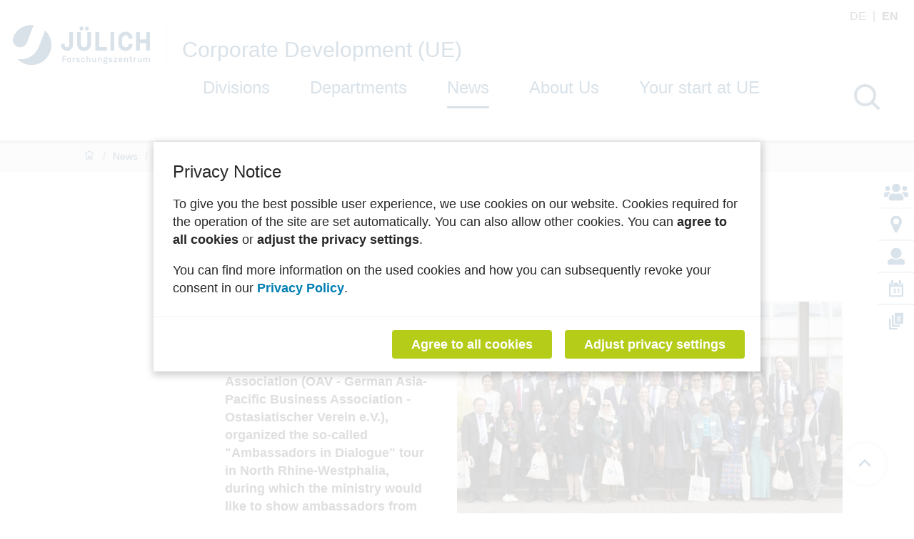

--- FILE ---
content_type: text/html; charset=utf-8
request_url: https://www.fz-juelich.de/en/ue/news/news/ambassadors-asian
body_size: 205120
content:
<!doctype html>
              <html lang="en" data-reactroot=""><head><meta charSet="utf-8"/><title data-react-helmet="true">Ambassadors from East and Southeast Asian countries visited the Forschungszentrum Jülich</title><meta data-react-helmet="true" name="description" content="The North Rhine-Westphalian Ministry of Economic Affairs (MWIDE), together with the East Asian Association (OAV - German Asia-Pacific Business Association - Ostasiatischer Verein e.V.), organized the so-called &quot;Ambassadors in Dialogue&quot; tour in North Rhine-Westphalia, during which the ministry would like to show ambassadors from Asian and Pacific countries in Germany the potentials of the federal state."/><script data-react-helmet="true" type="application/ld+json">{"@context":"https://schema.org/","@type":"NewsArticle","title":"Ambassadors from East and Southeast Asian countries visited the Forschungszentrum Jülich","datePublished":"2022-06-14T08:44:34+00:00","dateModified":"2022-06-14T08:45:24+00:00","image":["https://www.fz-juelich.de/en/ue/news/news/ambassadors-asian/@@images/preview_image-3543-30599444a26d24ef4d437c888bb29455.jpeg"]}</script><script>window.env = {"apiPath":"https:\u002F\u002Fwww.fz-juelich.de","publicURL":"https:\u002F\u002Fwww.fz-juelich.de"};</script><link rel="icon" href="/favicon.ico" sizes="any"/><link rel="icon" href="/icon.svg" type="image/svg+xml"/><link rel="apple-touch-icon" sizes="180x180" href="/apple-touch-icon.png"/><link rel="manifest" href="/site.webmanifest"/><meta name="generator" content="Plone 6 - https://plone.org"/><meta name="viewport" content="width=device-width, initial-scale=1"/><meta name="apple-mobile-web-app-capable" content="yes"/><link data-chunk="client" rel="preload" as="style" href="/static/css/client.ec3f4e86.chunk.css"/><link data-chunk="client" rel="preload" as="script" href="/static/js/runtime~client.2844a2ce.js"/><link data-chunk="client" rel="preload" as="script" href="/static/js/client.bc6efb40.chunk.js"/><link data-chunk="client" rel="stylesheet" href="/static/css/client.ec3f4e86.chunk.css"/></head><body class="view-viewview contenttype-link section-en section-institutes section-er-c section-materials-science-and-nanotechnology-er-c-2 is-anonymous public-ui manual-profile openCookieBanner view-viewview contenttype-meldung section-en section-ue section-news section-news section-ambassadors-asian is-anonymous public-ui manual-profile openCookieBanner"><div role="navigation" aria-label="Toolbar" id="toolbar"></div><div id="main"><div class="skiplinks-wrapper" role="complementary" aria-label="Skiplinks"><a class="skiplink" href="#view">Skip to main content</a><a class="skiplink" href="#navigation">Skip to navigation</a><a class="skiplink" href="#footer">Skip to footer</a></div><div role="banner" class="ui basic segment header-wrapper institut"><div class="ui container"><div class="header"><div class="header-top"><div class="language-selector"><a aria-label="Switch to deutsch" class="" title="Deutsch" href="/de/ue/aktuelles/meldungen/botschafter-aus-asien">de<!-- --> </a><span class="selected">en<!-- --> </span></div></div><div class="logo-nav-wrapper"><div class="logo"><a title="Back to Home page" href="/en"><img title="Back to Home page" src="/static/media/Logo.2ceb35fc.svg" alt="Logo of the Forschungszentrum Jülich" class="ui image"/></a><div class="institut-title"><a href="/en/ue"><h1>Corporate Development (UE)</h1></a></div></div><div class="mobile-nav mobile only tablet only"><div class="hamburger-wrapper"><button class="hamburger hamburger--collapse" aria-label="Open menu" title="Open menu" type="button"><span class="hamburger-box"><span class="hamburger-inner"></span></span></button></div></div><a class="search mobile-nav mobile only tablet only" title="Search" href="/en/ue/@@search?allow_local=true&amp;local=true"><button aria-label="Search" class="ui basic icon button institut-search"><svg xmlns="http://www.w3.org/2000/svg" viewBox="0 0 38 38" style="height:36px;width:auto;fill:currentColor" class="icon"><path d="M2.14770459,15.3498891 C2.14770459,8.07006652 8.07185629,2.15521064 15.3453094,2.15521064 C22.6267465,2.15521064 28.5429142,8.07804878 28.5429142,15.3498891 C28.5429142,22.6217295 22.6267465,28.5525499 15.3453094,28.5525499 C8.07185629,28.5525499 2.14770459,22.6297118 2.14770459,15.3498891 M35.6886228,34.1640798 L26.9381238,25.4155211 C29.2853493,22.7175166 30.7065868,19.1973392 30.7065868,15.3498891 C30.7065868,6.88070953 23.8162874,0 15.3532934,0 C6.88223553,0 0,6.8886918 0,15.3498891 C0,23.8110865 6.89021956,30.6997783 15.3532934,30.6997783 C19.2015968,30.6997783 22.7225549,29.2789357 25.4211577,26.9321508 L34.1716567,35.6807095 C34.3792415,35.8882483 34.6586826,36 34.9301397,36 C35.2015968,36 35.4810379,35.8962306 35.6886228,35.6807095 C36.1037924,35.2656319 36.1037924,34.5791574 35.6886228,34.1640798" transform="translate(1 1)" fill="#023d6b" stroke="#023d6b" stroke-width="2" fill-rule="evenodd"/></svg></button></a></div><div class="institut-nav"><nav id="navigation" aria-label="navigation" class="navigation"><div class="ui pointing secondary stackable computer large screen widescreen only menu"><ul class="desktop-menu"><li><a class="item" tabindex="0" href="/en/ue/divisions">Divisions</a><div class="submenu-wrapper"><div class="submenu"><button class="close" aria-label="Close menu"><svg xmlns="http://www.w3.org/2000/svg" viewBox="0 0 36 36" style="height:48px;width:auto;fill:currentColor" class="icon"><path fill-rule="evenodd" d="M27.899 9.515L26.485 8.101 18 16.586 9.514 8.101 8.1 9.515 16.586 18 8.1 26.486 9.514 27.9 18 19.414 26.485 27.9 27.899 26.486 19.414 18z"/></svg></button><div class="submenu-inner"><ul><div class="subitem-wrapper"><li><a href="/en/ue/divisions/innovation"><span>Innovation (I)</span></a></li><div class="sub-submenu"><ul><div class="subsubitem-wrapper"><li><a href="/en/ue/divisions/innovation/contact"><span class="left-arrow">▾</span><span>Our Team</span></a></li></div></ul></div></div><div class="subitem-wrapper"><li><a href="/en/ue/divisions/relations"><span>National and International Relations (NIB)</span></a></li><div class="sub-submenu"><ul><div class="subsubitem-wrapper"><li><a href="/en/ue/divisions/relations/contacts"><span class="left-arrow">▾</span><span>Contacts</span></a></li></div><div class="subsubitem-wrapper"><li><a href="/en/ue/divisions/relations/internationalization-strategy"><span class="left-arrow">▾</span><span>Internationalization Strategy</span></a></li></div><div class="subsubitem-wrapper"><li><a href="/en/ue/divisions/relations/national-relations"><span class="left-arrow">▾</span><span>National Relations</span></a></li></div><div class="subsubitem-wrapper"><li><a href="/en/ue/divisions/relations/international-relations"><span class="left-arrow">▾</span><span>International Relations</span></a></li></div><div class="subsubitem-wrapper"><li><a href="/en/ue/divisions/relations/eu-research-funding"><span class="left-arrow">▾</span><span>EU Research Funding</span></a></li></div><div class="subsubitem-wrapper"><li><a href="/en/ue/divisions/relations/strategic-partnerships"><span class="left-arrow">▾</span><span>Strategic Partnerships</span></a></li></div><div class="subsubitem-wrapper"><li><a href="/en/ue/divisions/relations/science-bridges"><span class="left-arrow">▾</span><span>Science Bridges</span></a></li></div><div class="subsubitem-wrapper"><li><a href="/en/ue/divisions/relations/funding-scholarships"><span class="left-arrow">▾</span><span>Funding &amp; Scholarships</span></a></li></div><div class="subsubitem-wrapper"><li><a href="/en/ue/divisions/relations/news"><span class="left-arrow">▾</span><span>News</span></a></li></div></ul></div></div><div class="subitem-wrapper"><li><a href="/en/ue/divisions/young-researchers"><span>Support for Early-Career Scientists (W)</span></a></li><div class="sub-submenu"><ul><div class="subsubitem-wrapper"><li><a href="/en/ue/divisions/young-researchers/contact"><span class="left-arrow">▾</span><span>Contact</span></a></li></div><div class="subsubitem-wrapper"><li><a href="/en/ue/divisions/young-researchers/our-goals-fostering-talent-2013-strengthening-science"><span class="left-arrow">▾</span><span>Strategic Talent Development</span></a></li></div><div class="subsubitem-wrapper"><li><a href="/en/ue/divisions/young-researchers/structured-suppport-for-scientific-careers"><span class="left-arrow">▾</span><span>Structured Support</span></a></li></div><div class="subsubitem-wrapper"><li><a href="/en/ue/divisions/young-researchers/our-excellence-programs"><span class="left-arrow">▾</span><span>Promoting Excellence</span></a></li></div><div class="subsubitem-wrapper"><li><a href="/en/ue/divisions/young-researchers/diversity-equity-and-inclusion-in-science"><span class="left-arrow">▾</span><span>Diversity, Equity and Inclusion in Science</span></a></li></div></ul></div></div></ul></div></div></div></li><div class="menu-click-barrier"></div><li><a class="item" tabindex="0" href="/en/ue/departments">Departments</a><div class="submenu-wrapper"><div class="submenu"><button class="close" aria-label="Close menu"><svg xmlns="http://www.w3.org/2000/svg" viewBox="0 0 36 36" style="height:48px;width:auto;fill:currentColor" class="icon"><path fill-rule="evenodd" d="M27.899 9.515L26.485 8.101 18 16.586 9.514 8.101 8.1 9.515 16.586 18 8.1 26.486 9.514 27.9 18 19.414 26.485 27.9 27.899 26.486 19.414 18z"/></svg></button><div class="submenu-inner"><ul><div class="subitem-wrapper"><li><a href="/en/ue/departments/administration-ue-a"><span>Administration (UE-A)</span></a></li><div class="sub-submenu"><ul><div class="subsubitem-wrapper"><li><a href="/en/ue/departments/administration-ue-a/contact-persons-of-the-administration-department"><span class="left-arrow">▾</span><span>Contact persons</span></a></li></div></ul></div></div><div class="subitem-wrapper"><li><a href="/en/ue/departments/controlling"><span>Scientific Controlling (UE-C)</span></a></li><div class="sub-submenu"><ul><div class="subsubitem-wrapper"><li><a href="/en/ue/departments/controlling/contacts"><span class="left-arrow">▾</span><span>Contacts</span></a></li></div></ul></div></div><div class="subitem-wrapper"><li><a href="/en/ue/departments/research_management"><span>Research Management (UE-F)</span></a></li><div class="sub-submenu"><ul><div class="subsubitem-wrapper"><li><a href="/en/ue/departments/research_management/contacts"><span class="left-arrow">▾</span><span>Contact Persons</span></a></li></div><div class="subsubitem-wrapper"><li><a href="/en/ue/departments/research_management/research-programmes"><span class="left-arrow">▾</span><span>Research Programmes</span></a></li></div><div class="subsubitem-wrapper"><li><a href="/en/ue/departments/research_management/centre"><span class="left-arrow">▾</span><span>Centre</span></a></li></div><div class="subsubitem-wrapper"><li><a href="/en/ue/departments/research_management/digital-change"><span class="left-arrow">▾</span><span>Digital Change</span></a></li></div><div class="subsubitem-wrapper"><li><a href="/en/ue/departments/research_management/matters-concerning-the-helmholtz-association"><span class="left-arrow">▾</span><span>Matters Concerning the Helmholtz Association</span></a></li></div><div class="subsubitem-wrapper"><li><a href="/en/ue/departments/research_management/coordination-helmholtz-research-field-information"><span class="left-arrow">▾</span><span>Coordination of the Helmholtz Research Field &quot;Information”</span></a></li></div><div class="subsubitem-wrapper"><li><a href="/en/ue/departments/research_management/it-coordination"><span class="left-arrow">▾</span><span>IT-Coordination</span></a></li></div></ul></div></div></ul></div></div></div></li><div class="menu-click-barrier"></div><li><a aria-current="page" class="item active" tabindex="0" href="/en/ue/news">News</a><div class="submenu-wrapper"><div class="submenu"><button class="close" aria-label="Close menu"><svg xmlns="http://www.w3.org/2000/svg" viewBox="0 0 36 36" style="height:48px;width:auto;fill:currentColor" class="icon"><path fill-rule="evenodd" d="M27.899 9.515L26.485 8.101 18 16.586 9.514 8.101 8.1 9.515 16.586 18 8.1 26.486 9.514 27.9 18 19.414 26.485 27.9 27.899 26.486 19.414 18z"/></svg></button><div class="submenu-inner"><ul><div class="subitem-wrapper"><li><a aria-current="page" class="active" href="/en/ue/news/news"><span>News</span></a></li><div class="sub-submenu"><ul></ul></div></div><div class="subitem-wrapper"><li><a href="/en/ue/news/dates"><span>Dates</span></a></li><div class="sub-submenu"><ul></ul></div></div></ul></div></div></div></li><div class="menu-click-barrier"></div><li><a class="item" tabindex="0" href="/en/ue/about-us">About Us</a><div class="submenu-wrapper"><div class="submenu"><button class="close" aria-label="Close menu"><svg xmlns="http://www.w3.org/2000/svg" viewBox="0 0 36 36" style="height:48px;width:auto;fill:currentColor" class="icon"><path fill-rule="evenodd" d="M27.899 9.515L26.485 8.101 18 16.586 9.514 8.101 8.1 9.515 16.586 18 8.1 26.486 9.514 27.9 18 19.414 26.485 27.9 27.899 26.486 19.414 18z"/></svg></button><div class="submenu-inner"><ul><div class="subitem-wrapper"><li><a href="/en/ue/about-us/how-to-find-us"><span>How to Get Here</span></a></li><div class="sub-submenu"><ul></ul></div></div><div class="subitem-wrapper"><li><a href="/en/ue/about-us/contact"><span>Contact persons</span></a></li><div class="sub-submenu"><ul></ul></div></div><div class="subitem-wrapper"><li><a href="/en/ue/about-us/employees"><span>Employees</span></a></li><div class="sub-submenu"><ul></ul></div></div></ul></div></div></div></li><div class="menu-click-barrier"></div><li><a class="item" tabindex="0" href="/en/ue/entry">Your start at UE</a><div class="submenu-wrapper"><div class="submenu"><button class="close" aria-label="Close menu"><svg xmlns="http://www.w3.org/2000/svg" viewBox="0 0 36 36" style="height:48px;width:auto;fill:currentColor" class="icon"><path fill-rule="evenodd" d="M27.899 9.515L26.485 8.101 18 16.586 9.514 8.101 8.1 9.515 16.586 18 8.1 26.486 9.514 27.9 18 19.414 26.485 27.9 27.899 26.486 19.414 18z"/></svg></button><div class="submenu-inner"><ul></ul></div></div></div></li><div class="menu-click-barrier"></div></ul></div></nav><button aria-label="Search" class="ui basic icon button institut-search computer large screen widescreen only"><svg xmlns="http://www.w3.org/2000/svg" viewBox="0 0 38 38" style="height:36px;width:auto;fill:currentColor" class="icon"><path d="M2.14770459,15.3498891 C2.14770459,8.07006652 8.07185629,2.15521064 15.3453094,2.15521064 C22.6267465,2.15521064 28.5429142,8.07804878 28.5429142,15.3498891 C28.5429142,22.6217295 22.6267465,28.5525499 15.3453094,28.5525499 C8.07185629,28.5525499 2.14770459,22.6297118 2.14770459,15.3498891 M35.6886228,34.1640798 L26.9381238,25.4155211 C29.2853493,22.7175166 30.7065868,19.1973392 30.7065868,15.3498891 C30.7065868,6.88070953 23.8162874,0 15.3532934,0 C6.88223553,0 0,6.8886918 0,15.3498891 C0,23.8110865 6.89021956,30.6997783 15.3532934,30.6997783 C19.2015968,30.6997783 22.7225549,29.2789357 25.4211577,26.9321508 L34.1716567,35.6807095 C34.3792415,35.8882483 34.6586826,36 34.9301397,36 C35.2015968,36 35.4810379,35.8962306 35.6886228,35.6807095 C36.1037924,35.2656319 36.1037924,34.5791574 35.6886228,34.1640798" transform="translate(1 1)" fill="#023d6b" stroke="#023d6b" stroke-width="2" fill-rule="evenodd"/></svg></button></div></div><div class="sticky-menu"><ul><li class="sticky-item"><a title="Contact" href="/en/ue/about-us/contact"><svg xmlns="http://www.w3.org/2000/svg" viewBox="0 0 22.88 16.02" style="height:24px;width:auto;fill:currentColor" class="icon"><path d="M3.5 12.58H1.14A1.14 1.14 0 0 1 0 11.44V10.3A2.29 2.29 0 0 1 2.29 8h2.29a2.28 2.28 0 0 1 1.61.66 5.26 5.26 0 0 0-2.69 3.92zm-2.36-8a2.29 2.29 0 1 1 2.29 2.28 2.29 2.29 0 0 1-2.29-2.28zm17.16 8.69v1A1.71 1.71 0 0 1 16.59 16H6.29a1.71 1.71 0 0 1-1.71-1.7v-1a4.12 4.12 0 0 1 4.11-4.15H9a5.55 5.55 0 0 0 4.9 0h.3a4.12 4.12 0 0 1 4.1 4.12zM7.44 4a4 4 0 1 1 4 4 4 4 0 0 1-4-4zm15.44 6.3v1.14a1.14 1.14 0 0 1-1.14 1.14h-2.36a5.24 5.24 0 0 0-2.69-3.91A2.3 2.3 0 0 1 18.3 8h2.29a2.29 2.29 0 0 1 2.29 2.3zm-5.72-5.72a2.29 2.29 0 1 1 2.29 2.28 2.29 2.29 0 0 1-2.29-2.28z" fill="#004176"/></svg></a></li><li class="sticky-item"><a title="How to find us" href="/en/ue/about-us/how-to-find-us"><svg xmlns="http://www.w3.org/2000/svg" viewBox="0 0 16 24" style="height:24px;width:auto;fill:currentColor" class="icon"><path d="M15.48 10.8L9.8 22.89A2 2 0 0 1 8 24a2 2 0 0 1-1.78-1.11L.52 10.8A6.52 6.52 0 0 1 0 8a8 8 0 0 1 16 0 6.52 6.52 0 0 1-.52 2.8zM8 4a4 4 0 1 0 4 4 4 4 0 0 0-4-4z" fill="#004176"/></svg></a></li><li class="sticky-item"><a title="Employees" href="/en/ue/about-us/employees"><svg xmlns="http://www.w3.org/2000/svg" viewBox="0 0 19 19" style="height:24px;width:auto;fill:currentColor" class="icon"><path d="M16.29 12.39a3.51 3.51 0 0 1 1.95 1.27 3.41 3.41 0 0 1 .76 2.19v1.37A1.78 1.78 0 0 1 17.22 19H1.78a1.71 1.71 0 0 1-1.26-.52A1.71 1.71 0 0 1 0 17.22v-1.37a3.41 3.41 0 0 1 .76-2.19 3.51 3.51 0 0 1 2-1.27l2.63-.66a7 7 0 0 0 3.94 1.33 7 7 0 0 0 4.38-1.33zM9.5 0a5.95 5.95 0 0 0-5.14 3 5.91 5.91 0 0 0 0 5.94 5.94 5.94 0 0 0 2.17 2.17 5.91 5.91 0 0 0 5.94 0 5.94 5.94 0 0 0 2.17-2.17 5.91 5.91 0 0 0 0-5.94A5.95 5.95 0 0 0 9.5 0z" fill="#004176"/><path fill="none" stroke="#004176" stroke-miterlimit="10" opacity=".11" d="M-6.25-6.38h31v31h-31z"/></svg></a></li><li class="sticky-item"><a title="Evens" href="/en/ue/news/dates"><svg xmlns="http://www.w3.org/2000/svg" viewBox="0 0 20 24.45" style="height:24px;width:auto;fill:currentColor" class="icon"><path d="M18 4.47v.93a2.5 2.5 0 1 1-5 0v-1H7.05v1a2.5 2.5 0 0 1-5 0v-.93A2.19 2.19 0 0 0 0 6.68v15.55a2.23 2.23 0 0 0 2.22 2.22h15.56A2.22 2.22 0 0 0 20 22.23V6.68a2.22 2.22 0 0 0-2-2.21zm-.18 17.76H2.22V10h15.55z" fill="#004176"/><path d="M5.79 17.41a3.58 3.58 0 0 0 1.51.4c.79 0 1.19-.38 1.19-.87 0-.64-.64-.93-1.31-.93h-.62v-1.09h.59c.51 0 1.16-.2 1.16-.75 0-.39-.32-.68-1-.68a3 3 0 0 0-1.31.39l-.31-1.1a4.07 4.07 0 0 1 2-.49c1.39 0 2.16.73 2.16 1.62a1.56 1.56 0 0 1-1.19 1.51A1.62 1.62 0 0 1 10.07 17c0 1.15-1 2-2.66 2a4 4 0 0 1-1.93-.46zM13 13.75l-1.24.59-.25-1.14 1.72-.8h1.26v6.5H13z" fill="#004176"/><path d="M6 1.4a1.49 1.49 0 0 0-3 0v4a1.5 1.5 0 0 0 3 0v-4zM16.94 1.4a1.49 1.49 0 0 0-3 0v4a1.5 1.5 0 1 0 3 0v-4z" opacity=".99" fill="#004176"/></svg></a></li><li class="sticky-item"><a title="News" href="/en/ue/news/news"><svg xmlns="http://www.w3.org/2000/svg" viewBox="0 0 21.54 25" style="height:24px;width:auto;fill:currentColor" class="icon"><path d="M12.38 22.31V25H0V8.62h2.69v13.69zM18.82 0H8.62v16.38h12.92V1.85C21.54.49 20.17 0 18.82 0zM7 18V3.77H4.31v16.92h12.38V18zm11.18-6a.38.38 0 0 1-.39.39h-5.43A.39.39 0 0 1 12 12v-.26a.39.39 0 0 1 .39-.38h5.43a.38.38 0 0 1 .39.38zm0-2.07a.38.38 0 0 1-.39.39h-5.43a.39.39 0 0 1-.36-.38v-.26a.39.39 0 0 1 .39-.38h5.43a.38.38 0 0 1 .39.38zm0-2.33v.26a.38.38 0 0 1-.39.39h-5.43a.39.39 0 0 1-.36-.38v-.26a.39.39 0 0 1 .39-.38h5.43a.38.38 0 0 1 .36.38zm0-2v.26a.38.38 0 0 1-.39.39h-5.43a.39.39 0 0 1-.36-.38v-.26a.39.39 0 0 1 .39-.38h5.43a.38.38 0 0 1 .36.38z" fill="#004176"/></svg></a></li></ul></div></div></div><div role="navigation" aria-label="Breadcrumbs" class="ui secondary vertical segment breadcrumbs"><div class="ui container"><div class="ui breadcrumb"><a class="section" title="Home" href="/en/ue"><svg xmlns="http://www.w3.org/2000/svg" viewBox="0 0 36 36" style="height:18px;width:auto;fill:currentColor" class="icon"><g fill-rule="evenodd"><path d="M18 4.826L4.476 13.148 5.524 14.851 18 7.174 30.476 14.851 31.524 13.148zM25 27L21 27 21 19 15 19 15 27 11 27 11 15 9 15 9 29 17 29 17 21 19 21 19 29 27 29 27 15 25 15z"/></g></svg></a><div class="divider">/</div><a class="section" href="/en/ue/news">News</a><div class="divider">/</div><a class="section" href="/en/ue/news/news">News</a><div class="divider">/</div><div class="active section">Ambassadors Asian</div></div></div></div><div class="ui basic segment content-area"><main><div id="view"><div id="page-document" class="ui container meldung-view"><h1 class="documentFirstHeading">Ambassadors from East and Southeast Asian countries visited the Forschungszentrum Jülich</h1><div class="block image align right"><figure class="figure right large"><img loading="lazy" src="/en/ue/news/news/ambassadors-asian/botschafter-delegation_10-6-2022.jpg/@@images/image/teaser" alt="Ambassadors from East and Southeast Asian countries visited the Forschungszentrum Jülich"/></figure></div><p><strong>14 June 2022</strong> - <strong>The North Rhine-Westphalian Ministry of Economic Affairs (MWIDE), together with the East Asian Association (OAV - German Asia-Pacific Business Association - Ostasiatischer Verein e.V.), organized the so-called &quot;Ambassadors in Dialogue&quot; tour in North Rhine-Westphalia, during which the ministry would like to show ambassadors from Asian and Pacific countries in Germany the potentials of the federal state.</strong></p><p>In the afternoon of June 10, the delegation of ambassadors (37 people in total) visited the Forschungszentrum Jülich. The guests had a comprehensive overview of the current research activities of Forschungszentrum Jülich. Part of the visit was a guided tour of the BioeconomyREVIER Rheinland (IBG-2) and another tour of the Instite of Energy and Climate Research, Materials Synthesis and Processing (IEK-1) as well as a presentation on hydrogen (IEK-9). At the end of the visiting program, Prof. Frauke Melchior, member of the Board of Directors of Scientific Division III, gave a speech on the future strengthening of cooperation with Asian and Pacific countries.</p><h3 id="contact" tabindex="0">Contact</h3><div class="member-list"><div><div class="ui one column grid"><div class="row"><div class="column"><div class="member-list-body"><div class="image-container"><div class="grid-image-wrapper" style="margin-bottom:0px"><a aria-label="Visit Hyunji Profile " href="/profile/park_hj"><img src="[data-uri]" alt=""/></a></div></div><div class="middle-container"><div class="name-container"><a href="/profile/park_hj"><h2>Dr. Hyunji Park</h2></a><p>Referentin internationaler Beziehungen</p></div><div class="instituts-container hide"><ul><li>Corporate Development (UE)</li></ul></div></div><div class="contact-container hide-instituts"><div class="building"><svg xmlns="http://www.w3.org/2000/svg" viewBox="0 0 36 36" style="height:24px;width:auto;fill:#023d6b" class="icon"><path d="M18,32 C11.3333333,23.6818983 8,17.6818983 8,14 C8,8.4771525 12.4771525,4 18,4 C23.5228475,4 28,8.4771525 28,14 C28,17.6818983 24.6666667,23.6818983 18,32 Z M26,14 C26,9.581722 22.418278,6 18,6 C13.581722,6 10,9.581722 10,14 C10,16.8065316 12.6565091,21.827053 18,28.7642044 C23.3434909,21.827053 26,16.8065316 26,14 Z M18,11 C19.656,11 21,12.344 21,14 C21,15.656 19.656,17 18,17 C16.344,17 15,15.656 15,14 C15,12.344 16.344,11 18,11 Z"/></svg><span>Building 15.3 / <br/>Room 4016</span></div><div class="phone"><svg xmlns="http://www.w3.org/2000/svg" viewBox="0 0 21 20" style="height:20px;width:auto;fill:#023d6b" class="icon"><path d="M796.403,604.735 C796.69,605.742 797.946,609.37 801.896,612.829 C805.845,616.286 809.498,617.334 810.533,617.575 C811.049,617.117 812.33,615.971 813.867,614.549 L809.9,612.174 L807.952,613.688 L807.603,613.544 C807.501,613.502 805.07,612.494 803.51,611.136 C801.94,609.769 800.713,607.435 800.662,607.336 L800.485,606.997 L801.845,604.932 L799.166,601.163 C797.861,602.818 796.814,604.192 796.403,604.735 L796.403,604.735 Z M810.921,618.968 L810.618,618.92 C810.431,618.89 805.988,618.139 801.041,613.807 C796.068,609.453 795.097,604.914 795.058,604.723 L795,604.436 L795.175,604.202 C795.191,604.182 796.727,602.139 798.684,599.676 L799.221,599 L803.42,604.903 L801.997,607.065 C802.377,607.727 803.303,609.233 804.364,610.155 C805.442,611.093 807.058,611.877 807.757,612.193 L809.804,610.602 L816.019,614.323 L815.387,614.912 C813.086,617.056 811.17,618.749 811.15,618.765 L810.921,618.968 Z" transform="translate(-795 -599)"/></svg><span class="phone">+49 2461/61-8915</span></div><div class="mail"><svg xmlns="http://www.w3.org/2000/svg" viewBox="0 0 19 14" style="height:14px;width:auto;fill:currentColor" class="icon"><path d="M0,14 L19,14 L19,0 L0,0 L0,14 Z M2.2458,1.27330576 L16.7542,1.27330576 L9.5,8.04136176 L2.2458,1.27330576 Z M16.2811,10.3684378 L12.711,6.78141903 L17.7333333,2.09608654 L17.7333333,12.7273306 L1.26666667,12.7273306 L1.26666667,2.09608654 L6.289,6.78141903 L2.7189,10.3684378 L3.61443333,11.2682151 L7.21746667,7.6481069 L9.5,9.77791919 L11.7825333,7.6481069 L15.3855667,11.2682151 L16.2811,10.3684378 Z" fill="#023d6b" fill-rule="nonzero"/></svg><span class="mail" title="Open a Mailto Link to the Members Email Address" role="button" tabindex="0">E-Mail</span></div></div></div></div></div></div></div></div></div><div id="modified-container" class="ui container"><div class="last-modified-slot">Last Modified:<!-- --> <!-- -->14.06.2022</div></div><div class="ui container tags"><a class="ui label" href="/search?Subject=ueb_news">ueb_news</a></div></div></main></div><footer id="footer"><div class="footer-tools"><div class="ui container"><div class="ui stackable three column grid"><div class="column print"><button class="ui basic icon button"><svg xmlns="http://www.w3.org/2000/svg" viewBox="0 0 46 46" style="height:24px;width:auto;fill:currentColor" class="icon"><path d="M35.4583633 35.3240967C34.9292734 35.3240967 34.5 34.8760654 34.5 34.3240654 34.5 33.7720654 34.9292734 33.3240342 35.4583633 33.3240342L41.2083633 33.3240342C42.7934766 33.3240342 44.0833633 31.9780654 44.0833633 30.3240342L44.0833633 16.3240654C44.0833633 14.6700342 42.7934766 13.3240654 41.2083633 13.3240654L4.79172656 13.3240654C3.20652344 13.3240654 1.91672656 14.6700342 1.91672656 16.3240654L1.91672656 30.3240342C1.91672656 31.9780654 3.20652344 33.3240342 4.79172656 33.3240342L9.58845679 33.3240342C10.1173669 33.3240342 10.5467302 33.7720654 10.5467302 34.3240654 10.5467302 34.8760654 10.1173669 35.3240967 9.58845679 35.3240967L4.79172656 35.3240967C2.14861328 35.3240967 0 33.0800029 0 30.3240342L0 16.3240654C0 13.5680967 2.14861328 11.3240967 4.79172656 11.3240967L41.2083633 11.3240967C43.8513867 11.3240967 46 13.5680967 46 16.3240654L46 30.3240342C46 33.0800029 43.8513867 35.3240967 41.2083633 35.3240967L35.4583633 35.3240967zM16.0000268 40.3240967C15.4480292 40.3240967 15 39.8760794 15 39.3240967 15 38.7721139 15.4480292 38.3240967 16.0000268 38.3240967L27.9999732 38.3240967C28.5520645 38.3240967 29 38.7721139 29 39.3240967 29 39.8760794 28.5520645 40.3240967 27.9999732 40.3240967L16.0000268 40.3240967z"/><path d="M16.0000268 36.3240967C15.4480292 36.3240967 15 35.8761522 15 35.3240498 15 34.7720412 15.4480292 34.3240967 16.0000268 34.3240967L27.9999732 34.3240967C28.5520645 34.3240967 29 34.7720412 29 35.3240498 29 35.8761522 28.5520645 36.3240967 27.9999732 36.3240967L16.0000268 36.3240967zM15.9999375 32.3240967C15.4479375 32.3240967 15 31.8761522 15 31.3241436 15 30.7720412 15.4479375 30.3240967 15.9999375 30.3240967L19.9999688 30.3240967C20.5519688 30.3240967 21 30.7720412 21 31.3241436 21 31.8761522 20.5519688 32.3240967 19.9999688 32.3240967L15.9999375 32.3240967zM34.0714544 12.3954942L34.0714544 4.96693517C34.0714544 3.43104558 32.7735531 2.18121466 31.1785908 2.18121466L13.8214092 2.18121466C12.2264469 2.18121466 10.9285456 3.43104558 10.9285456 4.96693517L10.9285456 12.3954942C10.9285456 12.9080667 10.4965145 13.3240967 9.964318 13.3240967 9.4319407 13.3240967 9 12.9080667 9 12.3954942L9 4.96693517C9 2.40781562 11.1619635.32409668 13.8214092.32409668L31.1785908.32409668C33.8381269.32409668 36 2.40781562 36 4.96693517L36 12.3954942C36 12.9080667 35.5680593 13.3240967 35.0357724 13.3240967 34.5033951 13.3240967 34.0714544 12.9080667 34.0714544 12.3954942z"/><path d="M10.9285456,26.233155 L10.9285456,40.5513165 C10.9285456,42.1301623 12.2264469,43.4149488 13.8214092,43.4149488 L31.1785908,43.4149488 C32.7735531,43.4149488 34.0714544,42.1301623 34.0714544,40.5513165 L34.0714544,26.233155 L10.9285456,26.233155 Z M31.1785908,45.3240967 L13.8214092,45.3240967 C11.1619635,45.3240967 9,43.1820102 9,40.5513165 L9,25.2786706 C9,24.7516728 9.4319407,24.3240967 9.9642276,24.3240967 L35.0357724,24.3240967 C35.5680593,24.3240967 36,24.7516728 36,25.2786706 L36,40.5513165 C36,43.1820102 33.8381269,45.3240967 31.1785908,45.3240967 L31.1785908,45.3240967 Z"/></svg>print</button></div><div class="column scroll-to-top"><a href="#main"><button class="ui basic icon button"><svg xmlns="http://www.w3.org/2000/svg" viewBox="0 0 36 36" style="height:24px;width:auto;fill:currentColor" class="icon"><g fill-rule="evenodd"><path d="M17.9287 11L17.9997 10.929 18.0717 11 17.9287 11zM8.8077 17.293L10.2217 18.707 16.9997 11.929 16.9997 31 18.9997 31 18.9997 11.929 25.7787 18.707 27.1927 17.293 17.9997 8.101 8.8077 17.293zM7 7L29 7 29 5 7 5z"/></g></svg>to the top</button></a></div><div class="column social-media hide"><a aria-label="fz-juelich Mastodon" href="https://social.fz-juelich.de/@fzj" target="_blank" rel="noreferrer"><svg xmlns="http://www.w3.org/2000/svg" viewBox="0 0 22.006 23.525" style="height:24px;width:auto;fill:currentColor" class="icon"><path d="m 22.005703,7.625 c 0,-5.1 -3.4,-6.5 -3.4,-6.5 -3.3,-1.5 -12.0000002,-1.5 -15.2000002,0 0,0 -3.39999997,1.5 -3.39999997,6.5 0,5 -0.4,13.6 5.49999997,15.2 2.1,0.6 3.9,0.7 5.3000002,0.7 2.6,-0.2 4.2,-0.9 4.2,-0.9 v -1.9 c 0,0 -2,0.7 -4.1,0.6 -2.1000002,0 -4.4000002,-0.3 -4.7000002,-2.8 v -0.7 c 4.5000002,1.1 8.3000002,0.5 9.3000002,0.4 2.9,-0.4 5.4,-2.1 5.8,-3.8 0.6,-2.6 0.5,-6.4 0.5,-6.4 v 0 -0.3 z m -3.9,6.5 h -2.4 v -6 c 0,-2.6 -3.4,-2.7 -3.4,0.4 v 3.3 H 9.9057028 v -3.3 c 0,-3.1 -3.4,-2.9 -3.4,-0.4 v 6 h -2.4 c 0,-6.4 -0.3,-7.8 1,-9.1 1.4,-1.6 4.2,-1.7 5.4000002,0.4 l 0.7,1 0.7,-1 c 1.3,-1.9 4.1,-1.8 5.4,-0.4 1.3,1.5 1,2.7 1,9.1 z" fill="#023d6b"/></svg></a><a aria-label="fz-juelich LinkedIn" href="http://www.linkedin.com/company/forschungszentrum-julich" target="_blank" rel="noreferrer"><svg xmlns="http://www.w3.org/2000/svg" viewBox="0 0 23.3 23.3" style="height:24px;width:auto;fill:currentColor" class="icon"><path d="M 5.2,23.3 H 0.3 V 7.7 H 5.2 Z M 2.8,5.6 C 1.2,5.6 0,4.3 0,2.8 0,1.3 1.3,0 2.8,0 4.3,0 5.6,1.3 5.6,2.8 5.6,4.3 4.3,5.6 2.8,5.6 Z m 20.5,17.7 h -4.9 v -7.6 c 0,-1.8 0,-4.1 -2.5,-4.1 -2.5,0 -2.9,1.9 -2.9,4 v 7.7 H 8.1 V 7.7 h 4.7 v 2.1 0 c 0.7,-1.3 2.2,-2.5 4.6,-2.5 4.9,0 5.8,3.2 5.8,7.4 v 8.6 z" fill="#023d6b"/></svg></a><a aria-label="fz-juelich Instagram" href="https://www.instagram.com/forschungszentrum_juelich/" target="_blank" rel="noreferrer"><svg xmlns="http://www.w3.org/2000/svg" viewBox="0 0 23.3 23.3" style="height:24px;width:auto;fill:currentColor" class="icon"><path d="m 11.6,5.5 c -3.3,0 -6.1,2.6 -6.1,6.1 0,3.5 2.6,6.1 6.1,6.1 3.5,0 6.1,-2.6 6.1,-6.1 0,-3.5 -2.6,-6.1 -6.1,-6.1 z m 0,10.1 c -2.1,0 -3.9,-1.8 -3.9,-3.9 0,-2.1 1.8,-3.9 3.9,-3.9 2.1,0 3.9,1.8 3.9,3.9 0,2.1 -1.8,3.9 -3.9,3.9 z M 19.3,5.3 c 0,0.8 -0.6,1.4 -1.4,1.4 -0.8,0 -1.4,-0.6 -1.4,-1.4 0,-0.8 0.6,-1.4 1.4,-1.4 0.8,0 1.4,0.6 1.4,1.4 z m 4,1.5 C 23.3,4.9 22.8,3.3 21.4,1.9 20,0.5 18.4,0.1 16.5,0 H 6.8 C 4.9,0 3.3,0.5 1.9,1.9 0.5,3.3 0.1,4.9 0,6.8 v 9.7 c 0,1.9 0.5,3.5 1.9,4.9 1.4,1.4 3,1.8 4.9,1.9 h 9.7 c 1.9,0 3.5,-0.5 4.9,-1.9 1.4,-1.4 1.8,-3 1.9,-4.9 z m -2.5,11.9 c -0.4,1 -1.2,1.9 -2.2,2.2 -1.6,0.6 -5.3,0.5 -7,0.5 -1.7,0 -5.5,0 -7,-0.5 C 3.6,20.5 2.7,19.7 2.4,18.7 1.8,17.1 1.9,13.4 1.9,11.7 1.9,10 1.9,6.2 2.4,4.7 2.8,3.7 3.6,2.8 4.6,2.5 6.2,1.9 9.9,2 11.6,2 c 1.7,0 5.5,0 7,0.5 1,0.4 1.9,1.2 2.2,2.2 0.6,1.6 0.5,5.3 0.5,7 0,1.7 0,5.5 -0.5,7 z" fill="#023d6b"/></svg></a><a aria-label="fz-juelich Threads" href="https://www.threads.net/@forschungszentrum_juelich" target="_blank" rel="noreferrer"><svg xmlns="http://www.w3.org/2000/svg" viewBox="0 0 20.1 23.4" style="height:24px;width:auto;fill:currentColor" class="icon"><path d="m 15.3,10.7 c 0,0 0.2,0 0.3,0.2 1.5,0.7 2.4,1.7 3,3 0.8,1.8 0.9,4.7 -1.5,6.9 -1.8,1.8 -3.9,2.6 -6.9,2.6 v 0 C 6.8,23.4 4.2,22.2 2.4,20 0.8,18 0.1,15.2 0,11.7 v 0 C 0,8.2 0.9,5.5 2.4,3.4 4.2,1.2 6.8,0.1 10.2,0 v 0 c 3.4,0 6.1,1.2 7.9,3.4 0.9,1.1 1.6,2.4 2,3.9 L 18.2,7.8 C 17.9,6.5 17.3,5.5 16.6,4.6 15.1,2.8 13.1,2 10.3,1.9 7.6,1.9 5.4,2.8 4.1,4.6 2.8,6.2 2.2,8.5 2.2,11.5 c 0,3 0.7,5.3 1.9,6.9 1.4,1.8 3.4,2.6 6.2,2.7 2.5,0 4.2,-0.6 5.5,-2 1.6,-1.6 1.5,-3.5 1,-4.7 -0.3,-0.7 -0.9,-1.3 -1.6,-1.7 -0.2,1.4 -0.6,2.3 -1.2,3.2 -0.9,1.1 -2,1.7 -3.5,1.8 -1.2,0 -2.2,-0.3 -3.1,-0.8 -1,-0.7 -1.6,-1.7 -1.7,-2.8 0,-2.3 1.8,-4 4.6,-4.2 1,0 2,0 2.8,0.2 C 13.1,9.3 12.8,8.8 12.4,8.4 11.9,7.8 11.1,7.5 10.2,7.5 v 0 C 9.3,7.5 8.3,7.8 7.6,8.8 L 5.9,7.6 C 6.8,6.1 8.3,5.5 10.2,5.5 v 0 c 3,0 4.9,1.9 5.1,5.3 v 0 -0.2 0 z M 7.8,14 c 0,1.3 1.4,1.8 2.7,1.8 1.3,0 2.7,-0.6 2.9,-3.6 C 12.7,12 12,11.9 11.4,11.9 H 10.7 C 8.7,11.9 8,13 8,13.9 H 7.8 Z" fill="#023d6b"/></svg></a><a aria-label="fz-juelich X" href="https://twitter.com/fz_juelich " target="_blank" rel="noreferrer"><svg xmlns="http://www.w3.org/2000/svg" viewBox="0 0 25.9 23.4" style="height:24px;width:auto;fill:currentColor" class="icon"><path d="m 20.4,0 h 4 l -8.7,9.9 10.2,13.5 h -8 l -6.2,-8.2 -7.1,8.2 h -4 L 9.8,12.8 0,0 h 8.2 l 5.6,7.4 z m -1.3,20.9 h 2.1 L 7,2.1 H 4.7 L 19,20.9 Z" fill="#023d6b"/></svg></a><a aria-label="fz-juelich RSS-Feed" href="https://go.fzj.de/rss-feed"><svg xmlns="http://www.w3.org/2000/svg" viewBox="0 0 23.4 23.4" style="height:24px;width:auto;fill:currentColor" class="icon"><path d="M 18.5,0 H 4.9 C 2.2,0 0,2.2 0,4.9 v 13.6 c 0,2.7 2.2,4.9 4.9,4.9 h 13.6 c 2.7,0 4.9,-2.2 4.9,-4.9 V 4.9 C 23.4,2.2 21.2,0 18.5,0 Z m 3,18.5 c 0,1.6 -1.3,2.9 -2.9,2.9 H 5 C 3.4,21.4 2.1,20.1 2.1,18.5 V 4.9 C 2.1,3.3 3.4,2 5,2 h 13.6 c 1.6,0 2.9,1.3 2.9,2.9 z m -9.8,0 c -0.6,0 -1,-0.4 -1,-1 0,-2.7 -2.24,-4.44 -4.9,-4.9 -0.62,-0.11 -1,-0.4 -1,-1 0,-0.6 0.42,-1.14 1,-1 5.22,1.22 6.34,4.69 6.54,7.02 0.02,0.29 -0.04,0.88 -0.64,0.88 z m 5.8,0 c -0.6,0 -1,-0.4 -1,-1 0,-5.9 -4.8,-10.7 -10.7,-10.7 -0.19,0 -0.84,-0.19 -1,-1 -0.11,-0.59 0.4,-1 1,-1 7,0 12.68,5.19 12.65,12.45 0,0.82 -0.27,1.25 -0.95,1.25 z M 7.8,17 c 0,0.8 -0.7,1.5 -1.5,1.5 -0.8,0 -1.5,-0.7 -1.5,-1.5 0,-0.8 0.7,-1.5 1.5,-1.5 0.8,0 1.5,0.7 1.5,1.5 z" fill="#023d6b"/></svg></a></div></div></div></div><div class="doormat"><div class="portal-footer"><div class="ui container"><div class="ui stackable three column grid"><div class="column left"><div class="icon-wrapper top logo"><svg xmlns="http://www.w3.org/2000/svg" viewBox="0 0 155.91 45.301" style="height:50px;width:auto;fill:currentColor" class="icon fzj logo"><path fill="#324149" d="M0 0H155.91V45.301H0z"/><path d="m94.289 36.93h-0.64001a0.23 0.23 0 0 0-0.23 0.24v2.81c0 0.83001-0.42001 1.28-1.06 1.28-0.64001 0-1-0.45-1-1.28v-2.81a0.25 0.25 0 0 0-0.25001-0.24h-0.63a0.24 0.24 0 0 0-0.24 0.24v2.68c0 1.45 0.59 2.35 1.81 2.35a1.51 1.51 0 0 0 1.38-0.66001v0.32a0.23 0.23 0 0 0 0.23 0.24h0.64001a0.24 0.24 0 0 0 0.24-0.24v-4.69a0.24 0.24 0 0 0-0.25-0.24zm-8.0001-0.11a1.58 1.58 0 0 0-1.43 0.70001v-2.41a0.25 0.25 0 0 0-0.25-0.25h-0.63001a0.24 0.24 0 0 0-0.24 0.25v6.7501a0.23 0.23 0 0 0 0.24 0.24h0.67001a0.24 0.24 0 0 0 0.25-0.24v-2.8c0-0.83001 0.45001-1.29 1.1-1.29 0.65001 0 1.09 0.46 1.09 1.29v2.8a0.24 0.24 0 0 0 0.24001 0.24h0.63a0.24 0.24 0 0 0 0.25-0.24v-2.68c-0.01-1.41-0.62-2.36-1.89-2.36zm1.71-28.84h-2.49a0.93001 0.93001 0 0 0-0.93001 0.93001v11.88c0 3.09-1.5 4.41-3.63 4.41s-3.57-1.32-3.57-4.41v-11.88a0.93001 0.93001 0 0 0-0.93-0.93001h-2.49a0.93001 0.93001 0 0 0-0.93001 0.93001v11.88c0 5.2501 3.18 8.4901 7.9201 8.4901s8.0001-3.24 8.0001-8.4901v-11.88a0.93001 0.93001 0 0 0-0.92001-0.93001zm-17.46 29h-0.13001a1.57 1.57 0 0 0-1.38 0.77001v-0.53a0.23 0.23 0 0 0-0.23-0.24h-0.58001a0.24 0.24 0 0 0-0.24 0.24v4.69a0.23 0.23 0 0 0 0.24 0.24h0.62001a0.25 0.25 0 0 0 0.25-0.24v-2.39c0-1 0.44001-1.49 1.31-1.49h0.14001a0.24 0.24 0 0 0 0.25-0.23v-0.63001a0.25 0.25 0 0 0-0.22-0.24zm9.4101 0.84001a1.07 1.07 0 0 1 1.08 0.92001 0.17 0.17 0 0 0 0.17 0.15h0.72001a0.15 0.15 0 0 0 0.15-0.17 0.32 0.32 0 0 0 0-0.13 2.11 2.11 0 0 0-2.1-1.72 2.19 2.19 0 0 0-2.2 2.36v0.67001a2.18 2.18 0 0 0 2.2 2.35 2.07 2.07 0 0 0 2.1-1.66 1.28 1.28 0 0 0 0-0.17 0.16 0.16 0 0 0-0.17-0.16h-0.72001a0.15 0.15 0 0 0-0.16 0.14 1 1 0 0 1-1.07 0.91001c-0.64001 0-1.11-0.45-1.11-1.28v-0.92001c0.03-0.88001 0.5-1.34 1.14-1.34zm-6.6301 0.52c0-0.43 0.39001-0.57 0.84001-0.57a0.88001 0.88001 0 0 1 1 0.64001c0 0.11 0.07 0.16 0.19 0.16h0.65001a0.17 0.17 0 0 0 0.17-0.18 0.44 0.44 0 0 0 0-0.13 1.81 1.81 0 0 0-1.93-1.39c-1 0-2 0.45-2 1.52 0 2.1 2.94 1.23 2.94 2.31 0 0.48-0.36 0.66001-1 0.66001a1 1 0 0 1-1.06-0.69001c0-0.1-0.07-0.17-0.18-0.17h-0.64001a0.19 0.19 0 0 0-0.19 0.17 0.31 0.31 0 0 0 0 0.14 1.89 1.89 0 0 0 2 1.44c1.07 0 2-0.4 2-1.57 0.17-2.12-2.76-1.26-2.76-2.39zm4.66-32.14a2.16 2.16 0 1 0-2.16-2.16 2 2 0 0 0 2.19 2.11zm6.3001 0a2.16 2.16 0 1 0-2.16-2.16 2 2 0 0 0 2.19 2.11zm-15.88 2.76a0.93001 0.93001 0 0 0-0.93001-0.93001h-2.49a0.93001 0.93001 0 0 0-0.93001 0.93001v13.51a2.54 2.54 0 1 1-5.07 0v-0.27a0.93001 0.93001 0 0 0-0.93001-0.93001h-2.4a0.93001 0.93001 0 0 0-0.93001 0.93001v0.21a6.8401 6.8401 0 1 0 13.68 0zm-52.131 10.34 7.3801-19.17a22.7 22.7 0 0 0-22.61 12.2 0.50001 0.50001 0 0 1 0 0.13l-0.32 0.83001c-2.24 5.7901 1.18 10.08 4.5 11.36a8.5501 8.5501 0 0 0 11.05-5.3501zm47.76 17.52a2.2 2.2 0 0 0-2.22 2.36v0.67001a2.23 2.23 0 1 0 4.46 0v-0.67001a2.2 2.2 0 0 0-2.24-2.36zm1.12 3.16c0 0.83001-0.46 1.28-1.12 1.28s-1.1-0.45-1.1-1.28v-0.92001c0-0.83001 0.47-1.29 1.1-1.29s1.12 0.46 1.12 1.29zm-35.5-15.71c-4.4 11.5-15 15.81-24.71 14.15a22.67 22.67 0 1 0 31.77-32.33zm31 10.59h-4a0.24 0.24 0 0 0-0.23 0.25v6.7501a0.23 0.23 0 0 0 0.23 0.24h0.63001a0.24 0.24 0 0 0 0.25-0.24v-2.65h2.5a0.24 0.24 0 0 0 0.24-0.24v-0.55001a0.25 0.25 0 0 0-0.24-0.25h-2.5v-2.27h3.12a0.25 0.25 0 0 0 0.25-0.24v-0.55a0.25 0.25 0 0 0-0.25-0.25zm85.451 2.07h-0.63a0.24 0.24 0 0 0-0.24001 0.24v2.81c0 0.83001-0.42 1.28-1.06 1.28-0.64 0-1-0.45-1-1.28v-2.81a0.25 0.25 0 0 0-0.25-0.24h-0.63001a0.24 0.24 0 0 0-0.24 0.24v2.68c0 1.45 0.59001 2.35 1.81 2.35a1.51 1.51 0 0 0 1.38-0.66001v0.32a0.23 0.23 0 0 0 0.24001 0.24h0.63a0.24 0.24 0 0 0 0.24-0.24v-4.69a0.24 0.24 0 0 0-0.28-0.24zm-10.59-15.45h-3.09c-0.6 0-0.72 0.48-0.78001 0.93001a3.13 3.13 0 0 1-3.42 2.79c-2.19 0-4-1.62-4-4.71v-4c0-3.09 1.77-4.77 4-4.77a3.27 3.27 0 0 1 3.43 2.92c0.09 0.60001 0.42 0.81001 0.75 0.81001h3.06a0.63001 0.63001 0 0 0 0.66001-0.75001 7.5501 7.5501 0 0 0-7.9001-7.0601c-4.8 0-8.3101 3.54-8.3101 8.7901v4c0 5.2501 3.51 8.7901 8.3101 8.7901a7.7101 7.7101 0 0 0 8.0001-7.0801 0.68001 0.68001 0 0 0-0.71001-0.66001zm4.6 15.45h-0.14a1.54 1.54 0 0 0-1.37 0.77001v-0.53a0.24 0.24 0 0 0-0.24001-0.24h-0.58a0.24 0.24 0 0 0-0.24001 0.24v4.69a0.23 0.23 0 0 0 0.24001 0.24h0.62a0.25 0.25 0 0 0 0.25001-0.24v-2.34c0-1 0.44-1.49 1.31-1.49h0.15a0.23 0.23 0 0 0 0.24-0.23v-0.63001a0.24 0.24 0 0 0-0.24-0.24zm-4.69 0h-1.05v-1.1a0.24 0.24 0 0 0-0.24-0.25h-0.61001a0.24 0.24 0 0 0-0.23 0.25v0.45c0 0.53-0.21 0.65001-0.72001 0.65001a0.24 0.24 0 0 0-0.24 0.24v0.47a0.24 0.24 0 0 0 0.24 0.24h0.71001v2.56c0 1.07 0.36001 1.66 1.6 1.66h0.54a0.24 0.24 0 0 0 0.24001-0.24v-0.53a0.23 0.23 0 0 0-0.24001-0.23h-0.36c-0.62001 0-0.69001-0.22-0.69001-0.81001v-2.38h1.05a0.24 0.24 0 0 0 0.23001-0.27v-0.5a0.24 0.24 0 0 0-0.23001-0.21zm18.62-0.11a1.81 1.81 0 0 0-1.61 0.84001 1.64 1.64 0 0 0-1.52-0.84001 1.47 1.47 0 0 0-1.34 0.70001v-0.35a0.25 0.25 0 0 0-0.25001-0.24h-0.67a0.24 0.24 0 0 0-0.24 0.24v4.69a0.23 0.23 0 0 0 0.24 0.24h0.63a0.25 0.25 0 0 0 0.25001-0.24v-2.64c0-0.83001 0.16-1.45 1-1.45s1 0.51 1 1.45v2.64a0.24 0.24 0 0 0 0.24 0.24h0.64001a0.24 0.24 0 0 0 0.24-0.24v-2.64c0-0.89001 0.21-1.45 1.05-1.45s1 0.56 1 1.45v2.64a0.23 0.23 0 0 0 0.24 0.24h0.71001a0.25 0.25 0 0 0 0.25-0.24v-2.53c-0.04-1.49-0.34-2.51-1.86-2.51zm-25 0a1.57 1.57 0 0 0-1.42 0.71001v-0.36a0.24 0.24 0 0 0-0.24-0.24h-0.64a0.23 0.23 0 0 0-0.23001 0.24v4.69a0.23 0.23 0 0 0 0.23001 0.24h0.64a0.24 0.24 0 0 0 0.24-0.24v-2.8c0-0.83001 0.46001-1.29 1.1-1.29 0.64 0 1.1 0.46 1.1 1.29v2.8a0.23 0.23 0 0 0 0.24 0.24h0.59a0.24 0.24 0 0 0 0.24001-0.24v-2.68c0.02-1.41-0.60001-2.36-1.87-2.36zm26-28.84h-2.49a0.93001 0.93001 0 0 0-0.93001 0.93001v7.5001h-7.1701v-7.5001a0.93001 0.93001 0 0 0-0.93-0.93001h-2.49a0.93001 0.93001 0 0 0-0.93001 0.93001v19.14a0.93001 0.93001 0 0 0 0.93001 0.93001h2.49a0.93001 0.93001 0 0 0 0.93-0.93001v-7.5601h7.1101v7.5601a0.93001 0.93001 0 0 0 0.93001 0.93001h2.49a0.93001 0.93001 0 0 0 0.93001-0.93001v-19.14a0.93001 0.93001 0 0 0-0.93001-0.93001zm-55.821 28.84a1.57 1.57 0 0 0-1.42 0.71001v-0.36a0.24 0.24 0 0 0-0.24-0.24h-0.63001a0.24 0.24 0 0 0-0.24 0.24v4.69a0.23 0.23 0 0 0 0.24 0.24h0.63001a0.24 0.24 0 0 0 0.24-0.24v-2.8c0-0.83001 0.46001-1.29 1.1-1.29 0.64001 0 1.1 0.46 1.1 1.29v2.8a0.23 0.23 0 0 0 0.24001 0.24h0.63a0.25 0.25 0 0 0 0.25001-0.24v-2.68c0-1.41-0.62001-2.36-1.9-2.36zm6.6601 4.28h-1.34c-0.35 0-0.5-0.11-0.5-0.37a0.36 0.36 0 0 1 0.41-0.37h1a1.73 1.73 0 0 0 2-1.76v-2.12a0.24 0.24 0 0 0-0.24-0.24h-0.56001a0.24 0.24 0 0 0-0.24 0.24v0.67001a1.87 1.87 0 0 0-1.06-0.33h-0.26a1.77 1.77 0 0 0-2 1.78 1.4 1.4 0 0 0 0.66 1.26 0.83001 0.83001 0 0 0-0.7 0.85001 0.82001 0.82001 0 0 0 0.47 0.79001 1.26 1.26 0 0 0-0.70001 1.19 1.61 1.61 0 0 0 1.83 1.58h1.2a1.6 1.6 0 1 0 0-3.17zm-0.75-3.41h0.28a0.91001 0.91001 0 1 1 0 1.81h-0.28a0.87001 0.87001 0 0 1-1-0.90001 0.88001 0.88001 0 0 1 1-0.91001zm0.54 5.7201h-0.82001c-0.7 0-0.95001-0.28-0.95001-0.72001 0-0.44 0.25001-0.75001 0.95001-0.75001h0.80001c0.71001 0 1 0.29 1 0.75001 0 0.46-0.27 0.72001-1 0.72001zm4.6-5.1201c0-0.43 0.39-0.57001 0.84001-0.57001a0.89001 0.89001 0 0 1 1 0.64001c0 0.11 0.07 0.16 0.18 0.16h0.66001a0.17 0.17 0 0 0 0.17-0.18 0.44 0.44 0 0 0 0-0.13 1.81 1.81 0 0 0-1.93-1.39c-1 0-2 0.45-2 1.52 0 2.1 2.94 1.23 2.94 2.31 0 0.48-0.36001 0.66001-0.95001 0.66001a1 1 0 0 1-1.06-0.69001c0-0.1-0.07-0.17-0.18001-0.17h-0.65a0.18 0.18 0 0 0-0.18 0.17 0.31 0.31 0 0 0 0 0.14 1.88 1.88 0 0 0 2.05 1.44c1.07 0 2-0.4 2-1.57 0.04-2.07-2.89-1.21-2.89-2.34zm-3.11-10.24v-2.22a0.93001 0.93001 0 0 0-0.93001-0.93001h-8.0001v-16a0.93001 0.93001 0 0 0-0.93001-0.93001h-2.49a0.93001 0.93001 0 0 0-0.93001 0.93001v19.15a0.93001 0.93001 0 0 0 0.93001 0.93001h11.4a0.93001 0.93001 0 0 0 0.95001-0.93001zm8.2501 0v-19.14a0.93001 0.93001 0 0 0-0.93001-0.93001h-2.49a0.93001 0.93001 0 0 0-0.93001 0.93001v19.14a0.93001 0.93001 0 0 0 0.93001 0.93001h2.49a0.93001 0.93001 0 0 0 0.93001-0.93001zm3 8.8801h-3.41a0.25 0.25 0 0 0-0.25001 0.24v0.47a0.24 0.24 0 0 0 0.25001 0.24h2.35l-2.41 3.08a0.56001 0.56001 0 0 0-0.19001 0.46v0.42a0.24 0.24 0 0 0 0.25001 0.24h3.41a0.23 0.23 0 0 0 0.24-0.24v-0.47a0.24 0.24 0 0 0-0.24-0.25h-2.39l2.48-3.07a0.53001 0.53001 0 0 0 0.15-0.41v-0.5a0.24 0.24 0 0 0-0.2-0.21zm4-0.11a2.21 2.21 0 0 0-2.24 2.36v0.67001a2.21 2.21 0 0 0 2.25 2.35 2.12 2.12 0 0 0 2-1.37 0.64001 0.64001 0 0 0 0-0.17 0.17 0.17 0 0 0-0.17-0.18h-0.67001a0.3 0.3 0 0 0-0.24 0.15 1 1 0 0 1-1 0.63001 1.14 1.14 0 0 1-1.13-1.23v-0.14h3.07a0.25 0.25 0 0 0 0.37-0.25v-0.48a2.2 2.2 0 0 0-2.19-2.34zm1.12 2.28h-2.24v-0.12a1.12 1.12 0 1 1 2.24 0z" fill="#fff"/></svg></div><div class="text"><p class="footer-header"></p><p></p></div></div><div class="column center"><div class="icon-wrapper top location"><svg xmlns="http://www.w3.org/2000/svg" viewBox="0 0 17 24" style="height:68px;width:auto;fill:#97B9E2" class="icon"><path d="M8.12192523,0 C12.4669252,0 14.4629252,2.263 15.2669252,3.613 C16.4579252,5.612 16.5619252,8.13 15.5339252,10.028 C10.3699252,19.571 8.70992523,22.701 8.69592523,22.726 L8.09292523,23.865 L7.53492523,22.703 C7.53328668,22.6995783 7.52968557,22.6921479 7.52365327,22.6798936 L7.47851562,22.5894368 C7.21607402,22.0682143 5.90975656,19.5330723 0.710925231,10.029 C-0.321074769,8.143 -0.223074769,5.631 0.962925231,3.631 C1.76692523,2.275 3.76692523,0 8.12192523,0 Z M8.12192523,1.3 C5.37092523,1.3 3.22592523,2.363 2.08092523,4.294 C1.12492523,5.907 1.03492523,7.914 1.85092523,9.405 C5.72192523,16.48 7.42192523,19.668 8.13192523,21.022 C8.86692523,19.647 10.7399252,16.155 14.3919252,9.409 C15.2049252,7.905 15.1099252,5.891 14.1489252,4.278 C13.0059252,2.358 10.8649252,1.3 8.12192523,1.3 Z M8.12192523,4.4726 C9.82792523,4.4726 11.2159252,5.8606 11.2159252,7.5656 C11.2159252,9.2716 9.82792523,10.6586 8.12192523,10.6586 C6.41692523,10.6586 5.02892523,9.2716 5.02892523,7.5656 C5.02892523,5.8606 6.41692523,4.4726 8.12192523,4.4726 Z M8.12192523,5.7726 C7.13392523,5.7726 6.32992523,6.5776 6.32992523,7.5656 C6.32992523,8.5546 7.13392523,9.3586 8.12192523,9.3586 C9.11092523,9.3586 9.91492523,8.5546 9.91492523,7.5656 C9.91492523,6.5776 9.11092523,5.7726 8.12192523,5.7726 Z" fill="#005589" fill-rule="evenodd"/></svg></div><div class="details"><h3 class="fzj">Forschungszentrum Jülich GmbH</h3><span>Wilhelm-Johnen-Straße</span><span class="postcode">52428 Jülich</span><div class="phone"><div class="icon-wrapper phone"><svg xmlns="http://www.w3.org/2000/svg" viewBox="0 0 21 20" style="height:20px;width:auto;fill:currentColor" class="icon"><path d="M796.403,604.735 C796.69,605.742 797.946,609.37 801.896,612.829 C805.845,616.286 809.498,617.334 810.533,617.575 C811.049,617.117 812.33,615.971 813.867,614.549 L809.9,612.174 L807.952,613.688 L807.603,613.544 C807.501,613.502 805.07,612.494 803.51,611.136 C801.94,609.769 800.713,607.435 800.662,607.336 L800.485,606.997 L801.845,604.932 L799.166,601.163 C797.861,602.818 796.814,604.192 796.403,604.735 L796.403,604.735 Z M810.921,618.968 L810.618,618.92 C810.431,618.89 805.988,618.139 801.041,613.807 C796.068,609.453 795.097,604.914 795.058,604.723 L795,604.436 L795.175,604.202 C795.191,604.182 796.727,602.139 798.684,599.676 L799.221,599 L803.42,604.903 L801.997,607.065 C802.377,607.727 803.303,609.233 804.364,610.155 C805.442,611.093 807.058,611.877 807.757,612.193 L809.804,610.602 L816.019,614.323 L815.387,614.912 C813.086,617.056 811.17,618.749 811.15,618.765 L810.921,618.968 Z" transform="translate(-795 -599)"/></svg></div><span>02461 61-0</span></div><div class="fax"><div class="icon-wrapper fax"><svg xmlns="http://www.w3.org/2000/svg" viewBox="0 0 46 46" style="height:20px;width:auto;fill:currentColor" class="icon"><path d="M35.4583633 35.3240967C34.9292734 35.3240967 34.5 34.8760654 34.5 34.3240654 34.5 33.7720654 34.9292734 33.3240342 35.4583633 33.3240342L41.2083633 33.3240342C42.7934766 33.3240342 44.0833633 31.9780654 44.0833633 30.3240342L44.0833633 16.3240654C44.0833633 14.6700342 42.7934766 13.3240654 41.2083633 13.3240654L4.79172656 13.3240654C3.20652344 13.3240654 1.91672656 14.6700342 1.91672656 16.3240654L1.91672656 30.3240342C1.91672656 31.9780654 3.20652344 33.3240342 4.79172656 33.3240342L9.58845679 33.3240342C10.1173669 33.3240342 10.5467302 33.7720654 10.5467302 34.3240654 10.5467302 34.8760654 10.1173669 35.3240967 9.58845679 35.3240967L4.79172656 35.3240967C2.14861328 35.3240967 0 33.0800029 0 30.3240342L0 16.3240654C0 13.5680967 2.14861328 11.3240967 4.79172656 11.3240967L41.2083633 11.3240967C43.8513867 11.3240967 46 13.5680967 46 16.3240654L46 30.3240342C46 33.0800029 43.8513867 35.3240967 41.2083633 35.3240967L35.4583633 35.3240967zM16.0000268 40.3240967C15.4480292 40.3240967 15 39.8760794 15 39.3240967 15 38.7721139 15.4480292 38.3240967 16.0000268 38.3240967L27.9999732 38.3240967C28.5520645 38.3240967 29 38.7721139 29 39.3240967 29 39.8760794 28.5520645 40.3240967 27.9999732 40.3240967L16.0000268 40.3240967z"/><path d="M16.0000268 36.3240967C15.4480292 36.3240967 15 35.8761522 15 35.3240498 15 34.7720412 15.4480292 34.3240967 16.0000268 34.3240967L27.9999732 34.3240967C28.5520645 34.3240967 29 34.7720412 29 35.3240498 29 35.8761522 28.5520645 36.3240967 27.9999732 36.3240967L16.0000268 36.3240967zM15.9999375 32.3240967C15.4479375 32.3240967 15 31.8761522 15 31.3241436 15 30.7720412 15.4479375 30.3240967 15.9999375 30.3240967L19.9999688 30.3240967C20.5519688 30.3240967 21 30.7720412 21 31.3241436 21 31.8761522 20.5519688 32.3240967 19.9999688 32.3240967L15.9999375 32.3240967zM34.0714544 12.3954942L34.0714544 4.96693517C34.0714544 3.43104558 32.7735531 2.18121466 31.1785908 2.18121466L13.8214092 2.18121466C12.2264469 2.18121466 10.9285456 3.43104558 10.9285456 4.96693517L10.9285456 12.3954942C10.9285456 12.9080667 10.4965145 13.3240967 9.964318 13.3240967 9.4319407 13.3240967 9 12.9080667 9 12.3954942L9 4.96693517C9 2.40781562 11.1619635.32409668 13.8214092.32409668L31.1785908.32409668C33.8381269.32409668 36 2.40781562 36 4.96693517L36 12.3954942C36 12.9080667 35.5680593 13.3240967 35.0357724 13.3240967 34.5033951 13.3240967 34.0714544 12.9080667 34.0714544 12.3954942z"/><path d="M10.9285456,26.233155 L10.9285456,40.5513165 C10.9285456,42.1301623 12.2264469,43.4149488 13.8214092,43.4149488 L31.1785908,43.4149488 C32.7735531,43.4149488 34.0714544,42.1301623 34.0714544,40.5513165 L34.0714544,26.233155 L10.9285456,26.233155 Z M31.1785908,45.3240967 L13.8214092,45.3240967 C11.1619635,45.3240967 9,43.1820102 9,40.5513165 L9,25.2786706 C9,24.7516728 9.4319407,24.3240967 9.9642276,24.3240967 L35.0357724,24.3240967 C35.5680593,24.3240967 36,24.7516728 36,25.2786706 L36,40.5513165 C36,43.1820102 33.8381269,45.3240967 31.1785908,45.3240967 L31.1785908,45.3240967 Z"/></svg></div><span>02461 61-8100</span></div><div class="route"><div class="icon-wrapper roadmap"><svg xmlns="http://www.w3.org/2000/svg" viewBox="0 0 576 512" style="height:16px;width:auto;fill:currentColor" class="icon"><!--! Font Awesome Pro 6.0.0 by @fontawesome - https://fontawesome.com License - https://fontawesome.com/license (Commercial License) Copyright 2022 Fonticons, Inc.--><path d="M384 476.1L192 421.2V35.93L384 90.79V476.1zM416 88.37L543.1 37.53C558.9 31.23 576 42.84 576 59.82V394.6C576 404.4 570 413.2 560.9 416.9L416 474.8V88.37zM15.09 95.13L160 37.17V423.6L32.91 474.5C17.15 480.8 0 469.2 0 452.2V117.4C0 107.6 5.975 98.78 15.09 95.13V95.13z"/></svg></div><a alt="Anfahrt" href="/en/directions">Directions</a></div></div></div><div class="column right"><div class="icon-wrapper top news"><svg xmlns="http://www.w3.org/2000/svg" viewBox="0 0 23.5 23.4" style="height:63px;width:auto;fill:#97B9E2" class="icon"><path d="m 6.8,5.8 c 0,-0.6 0.4,-1 1,-1 h 7.8 c 0.6,0 1,0.4 1,1 0,0.6 -0.4,1 -1,1 H 7.8 c -0.6,0 -1,-0.4 -1,-1 z m 1,4.9 h 5.8 c 0.6,0 1,-0.4 1,-1 0,-0.6 -0.4,-1 -1,-1 H 7.8 c -0.6,0 -1,0.4 -1,1 0,0.6 0.4,1 1,1 z m 15.6,1.7 v 6.1 c 0,2.7 -2.1,4.9 -4.9,4.9 H 4.9 C 2.2,23.4 0,21.3 0,18.5 V 12.4 C 0,11 0.6,9.8 1.5,8.9 L 3,7.5 V 3.9 C 3,1.8 4.8,0 6.9,0 h 9.7 c 2.1,0 3.9,1.8 3.9,3.9 V 7.5 L 22,8.9 c 1,0.9 1.5,2.2 1.5,3.5 z M 4.9,3.9 v 8 l 4.8,4.8 c 1.1,1.1 3,1.1 4.1,0 l 4.8,-4.8 v -8 C 18.6,2.8 17.7,2 16.7,2 H 7 C 5.9,2 5.1,2.9 5.1,3.9 Z m 16.5,8.5 V 11.8 L 15.2,18 c -0.9,0.9 -2.1,1.5 -3.4,1.5 C 10.5,19.5 9.3,19 8.4,18 L 2.2,11.8 v 6.7 c 0,1.7 1.3,2.9 2.9,2.9 h 13.6 c 1.7,0 2.9,-1.3 2.9,-2.9 v -6.1 z" fill="#023d6b"/></svg></div><h3 class="juelich-news">Jülich News</h3><h3 class="subheader">The monthly update from Forschungszentrum Jülich</h3></div></div></div></div></div><div class="footer-bottom"><div class="ui vertical padded center aligned segment"><div class="ui container"><span class="copyright">© Forschungszentrum Jülich</span><div class="left"><ul class="links"><li class="item"><a href="/en/legal-notice">Legal Notice</a></li><li class="item bordered"><a href="/en/privacy-policy">Data Protection</a></li><li class="item bordered"><a href="/en/declaration-of-accessibility">Accessibility</a></li><li class="item"><a href="/en/about-us/mission/compliance">Compliance</a></li></ul></div><div class="helmholtz-logo"><a href="https://www.helmholtz.de/" class="helmholtz" aria-label="Helmholtz-Logo"><svg xmlns="http://www.w3.org/2000/svg" viewBox="0 0 1178.3 490.5" style="height:90px;width:auto;fill:currentColor" class="icon"><defs><style>.st0{fill:#fff}.st1{opacity:.1}</style></defs><g id="Ebene_1"><path class="st0" d="M245.3,76.2c-93.4,0-169.1,75.7-169.1,169.1s75.7,169.1,169.1,169.1,169.1-75.7,169.1-169.1-75.7-169.1-169.1-169.1ZM311.4,299.3c0,38-32.4,64.5-79.8,64.5s-77.8-25.8-77.8-65.5v-6.6h32.1v6.6c0,21.6,17.8,35.2,46,35.2s46.7-13.6,46.7-35.6v-7c0-21.3-16-32.8-45.7-32.8h-27.9v-29.3h27.9c25.5,0,42.2-8.7,42.2-31.7v-7c0-22.3-15-33.5-43.2-33.5s-43.2,11.9-43.2,33.5v4.2h-32.4v-4.2c0-39.4,28.9-63.5,76.7-63.5s74.3,23,74.3,61.4v7c0,22-11.2,38-31.4,47.1,21.3,7.3,35.6,22,35.6,50.2v7ZM372.4,356.6c-27.3-11.8-44.6-37.2-44.6-68.5v-85.1c0-31.9,17.4-57.3,44.8-69,7,8,13.2,16.6,18.6,25.8-19.3,5.9-30.9,21.9-30.9,44.9v81.2c0,22.6,11.6,38.8,30.8,44.8-5.4,9.2-11.6,17.8-18.6,25.7Z"/><path class="st0" d="M408.7 127.1c-13.3 0-25.4 2.5-36.1 7 7 8 13.2 16.6 18.6 25.8 5.3-1.6 11.1-2.5 17.5-2.5 29.3 0 48.1 18.5 48.1 47.4v81.2c0 29.3-18.1 47.4-48.1 47.4s-12.3-.9-17.7-2.6c-5.4 9.2-11.6 17.8-18.6 25.7 10.7 4.6 22.9 7.2 36.3 7.2 47.1 0 80.5-32.1 80.5-75.7v-85.1c0-43.9-33.1-76-80.5-76zM563 274v56.8h-8.1v-44.3c-2 .8-4.4 1.2-7.4 1.2h-6.7v-7.4h6.3c5 0 7.7-2.2 7.7-6.2h8.1zM615 291.6v21.1c0 11.3-8.1 19.1-20.1 19.1s-19.3-6.5-19.3-15.9v-1h8.1v1c0 5.1 4.7 8.5 11.3 8.5s12-4.6 12-11.5v-7.3c-3.3 2.6-7.7 4.1-12.7 4.1-11.2 0-18.9-7.1-18.9-17.1v-2.3c0-10.1 8-17.3 19.5-17.3s20.2 7.6 20.2 18.6zM606.9 296.7v-5c0-6.8-4.9-11.3-12.1-11.3s-11.4 3.8-11.4 9.8v2.3c0 6.2 4.2 9.9 11.4 9.9s10-2.1 12.1-5.6zM664.2 291.6v21.1c0 11.3-8.1 19.1-20.1 19.1s-19.3-6.5-19.3-15.9v-1h8.1v1c0 5.1 4.7 8.5 11.3 8.5s12-4.6 12-11.5v-7.3c-3.3 2.6-7.7 4.1-12.7 4.1-11.2 0-18.9-7.1-18.9-17.1v-2.3c0-10.1 8-17.3 19.5-17.3s20.2 7.6 20.2 18.6zM656.2 296.7v-5c0-6.8-4.9-11.3-12.1-11.3s-11.4 3.8-11.4 9.8v2.3c0 6.2 4.2 9.9 11.4 9.9s10-2.1 12.1-5.6zM713.6 310.9v3.4c0 10.6-7.5 17.5-19.3 17.5s-19.2-5.7-19.2-15.2v-.9h8v.9c0 4.8 4.2 7.7 11 7.7s11.4-3.5 11.4-9.7v-3.4c0-5.8-4.4-9.4-11.4-9.4s-10.4 2.8-10.9 7h-7.7l1.7-34.8h34.1v7.5h-26.8l-.8 16.1c2.9-2.1 6.8-3.3 11.3-3.3 11.3 0 18.7 6.6 18.7 16.6zM727.2 310.3v-7.1h29.3v7.1h-29.3zM778 323.5h26.1v7.3h-37.1v-7.2l16.1-15.8c9.3-9.1 11.5-12.6 11.5-17.6v-.9c0-5.5-3.7-8.8-10-8.8s-10.1 3.5-10.1 9.3v1.8h-8v-1.9c0-10.5 6.8-16.8 18.1-16.8s18 6.2 18 16.4v.9c0 6.8-3.3 12.3-13.1 22l-11.5 11.3zM809.6 313v-21.1c0-11 8.3-18.9 20.1-18.9s20 8 20 18.9v21.1c0 10.8-8.3 18.8-20 18.8s-20.1-8-20.1-18.8zM841.6 312.5v-20.2c0-7.2-4.7-11.8-11.9-11.8s-12 4.5-12 11.8v20.2c0 7.2 4.7 11.8 12 11.8s11.9-4.5 11.9-11.8zM867.4 323.5h26.1v7.3h-37.1v-7.2l16.1-15.8c9.3-9.1 11.5-12.6 11.5-17.6v-.9c0-5.5-3.7-8.8-10-8.8s-10.1 3.5-10.1 9.3v1.8h-8v-1.9c0-10.5 6.8-16.8 18.1-16.8s18 6.2 18 16.4v.9c0 6.8-3.3 12.3-13.1 22l-11.5 11.3zM937.6 310.9v3.4c0 10.6-7.5 17.5-19.3 17.5s-19.2-5.7-19.2-15.2v-.9h8v.9c0 4.8 4.2 7.7 11 7.7s11.4-3.5 11.4-9.7v-3.4c0-5.8-4.4-9.4-11.4-9.4s-10.4 2.8-10.9 7h-7.7l1.7-34.8h34.1v7.5h-26.8l-.8 16.1c2.9-2.1 6.8-3.3 11.3-3.3 11.3 0 18.7 6.6 18.7 16.6z"/><g id="Logo_Dark_Blue"><path id="Helmholtz" class="st0" d="M581.6,159.9h14.6v76.2h-14.6v-30.7h-26.1v30.7h-14.6v-76.2h14.6v30.8h26.1v-30.8ZM619.8,159.9c-.6,0-1.3.3-1.7.8l-4.7,4.7c-.5.4-.8,1.1-.8,1.7v61.8c0,.6.2,1.3.8,1.7l4.7,4.7c.4.5,1.1.8,1.7.8h40.8v-14.6h-33.4v-16.1h29v-14.6h-29v-16.2h33.4v-14.6h-40.8ZM682.6,236.1h34v-14.6h-26.6v-61.6h-14.6v69c0,.6.2,1.3.8,1.7l4.7,4.7c.4.5,1.1.8,1.7.8h0ZM825.8,190.7v-30.8h-14.6v76.2h14.6v-30.7h26.1v30.7h14.6v-76.2h-14.6v30.8h-26.1ZM923,214.4c0,.6-.3,1.2-.8,1.7l-4.6,4.6c-.5.5-1.2.8-1.8.8h-13.1c-.6,0-1.2-.2-1.7-.8l-4.6-4.6c-.5-.5-.8-1.1-.8-1.7v-32.7c0-.6.2-1.3.8-1.7l4.6-4.7c.5-.4,1.1-.8,1.7-.8h13.1c.6,0,1.3.3,1.8.8l4.6,4.7c.4.4.8,1.1.8,1.7v32.7ZM926.4,163.6c-2.4-2.3-5.4-3.6-8.6-3.6h-17.1c-3.2,0-6.3,1.3-8.7,3.6l-7.5,7.5c-2.3,2.3-3.5,5.4-3.5,8.6v36.6c0,3.2,1.3,6.3,3.5,8.6l7.5,7.6c2.3,2.4,5.5,3.5,8.7,3.5h17.1c3.2,0,6.3-1.3,8.6-3.5l7.6-7.6c2.3-2.3,3.5-5.4,3.5-8.6v-36.6c0-3.2-1.3-6.3-3.5-8.6l-7.6-7.5h0ZM958.9,236.1h34.6v-14.6h-27.2v-61.6h-14.6v69c0,.6.2,1.3.8,1.7l4.7,4.7c.4.5,1.1.8,1.7.8h0ZM1010,174.5v61.6h14.6v-61.6h20.2v-14.6h-55v14.6h20.2ZM1097.1,160.7c-.4-.4-1.1-.8-1.7-.8h-42.6v14.6h30.2l-31.6,50v4.4c0,.6.3,1.3.8,1.7l4.7,4.7c.4.5,1.1.8,1.7.8h43.6v-14.6h-31.6l32-50.6v-3.8c0-.6-.3-1.3-.8-1.7l-4.7-4.7h0ZM780.3,159.9l-20.3,35.2-20.3-35.2h-14v76.2h14.6v-47.1l13.1,22.7c.4.8,1.2,1.2,2.1,1.2h9c.9,0,1.7-.5,2.1-1.2l13-22.5v46.9h14.6v-76.2h-13.9Z"/></g></g></svg></a></div></div></div></div></footer><div role="complementary"><a aria-label="scroll to top" id="progress" class="progress-wrapper" href="#main"><svg class="scroll-to-top" viewBox="0 0 36 36" fill="none" xmlns="http://www.w3.org/2000/svg"><path id="triangle" fill-rule="evenodd" clip-rule="evenodd" d="M24.707 19.293L23.293 20.707L18 15.414L12.707 20.707L11.293 19.293L18 12.586L24.707 19.293Z"></path></svg></a></div><div class="Toastify"></div></div><div role="complementary" aria-label="Sidebar" id="sidebar"></div><script charSet="UTF-8">window.__data={"router":{"location":{"pathname":"\u002Fen\u002Fue\u002Fnews\u002Fnews\u002Fambassadors-asian","search":"","hash":"","state":undefined,"key":"qi4kz8","query":{}},"action":"POP"},"intl":{"defaultLocale":"en","locale":"en","messages":{"\u003Cp\u003EAdd some HTML here\u003C\u002Fp\u003E":"\u003Cp\u003EAdd some HTML here\u003C\u002Fp\u003E","Account Registration Completed":"Account Registration Completed","Account activation completed":"Account activation completed","Action":"Action","Action changed":"Action changed","Action: ":"Action:","Actions":"Actions","Activate and deactivate":"Activate and deactivate add-ons in the lists below.","Active":"Active","Active content rules in this Page":"Active content rules in this Page","Add":"Add","Add (object list)":"Add","Add Addons":"To make new add-ons show up here, add them to your configuration, build, and restart the server process. For detailed instructions see","Add Alternative URL":"Add Alternative URL","Add Content":"Add Content…","Add Content Rule":"Add Content Rule","Add Rule":"Add Rule","Add Translation…":"Add Translation…","Add User":"Add User","Add a description…":"Add a description…","Add a new alternative url":"Add a new alternative url","Add action":"Action added","Add block":"Add block","Add block…":"Add block…","Add condition":"Condition added","Add content rule":"Add content rule","Add criteria":"Add criteria","Add date":"Add date","Add field":"Add field","Add fieldset":"Add fieldset","Add group":"Add group","Add new content type":"Add new content type","Add new group":"Add new group","Add new user":"Add new user","Add to Groups":"Add to Groups","Add users to group":"Add users to group","Add vocabulary term":"Add term","Add {type}":"Add {type}","Add-Ons":"Add-Ons","Add-on Configuration":"Add-on Configuration","Add-ons":"Add-ons","Add-ons Settings":"Add-ons Settings","Added":"Added","Additional date":"Additional date","Addon could not be installed":"Addon could not be installed","Addon could not be uninstalled":"Addon could not be uninstalled","Addon could not be upgraded":"Addon could not be upgraded","Addon installed succesfuly":"Addon installed succesfuly","Addon uninstalled succesfuly":"Addon uninstalled succesfuly","Addon upgraded succesfuly":"Addon upgraded succesfuly","Album view":"Album view","Alias":"Alias","Alias has been added":"Alias has been added","Aliases have been removed.":"Aliases have been removed.","Aliases have been uploaded.":"Aliases have been uploaded.","Alignment":"Alignment","All":"All","All content":"All content","All existing alternative urls for this site":"Existing alternative URLs for this site","Alphabetically":"Alphabetically","Alt text":"Alt text","Alt text hint":"Leave empty if the image is purely decorative.","Alt text hint link text":"Describe the purpose of the image.","Alternative url path (Required)":"Alternative URL path (Required)","Alternative url path must start with a slash.":"Alternative url path must start with a slash.","Alternative url path → target url path (date and time of creation, manually created yes\u002Fno)":"Alternative URL path → target URL path (date and time of creation, manually created yes\u002Fno)","Applied to subfolders":"Applied to subfolders","Applies to subfolders?":"Applies to subfolders?","Apply to subfolders":"Apply to subfolders","Apply working copy":"Apply working copy","Are you sure you want to delete this field?":"Are you sure you want to delete this field?","Are you sure you want to delete this fieldset including all fields?":"Are you sure you want to delete this fieldset including all fields?","Ascending":"Ascending","Assignments":"Assignments","Available":"Available","Available content rules:":"Available content rules:","Back":"Back","Base":"Base","Base search query":"Base search query","Block":"Block","Both email address and password are case sensitive, check that caps lock is not enabled.":"Both email address and password are case sensitive, check that caps lock is not enabled.","Breadcrumbs":"Breadcrumbs","Browse":"Browse","Browse the site, drop an image, or type an URL":"Browse the site, drop an image, or type an URL","BulkUploadAltUrls":"Bulk upload CSV","By default, permissions from the container of this item are inherited. If you disable this, only the explicitly defined sharing permissions will be valid. In the overview, the symbol {inherited} indicates an inherited value. Similarly, the symbol {global} indicates a global role, which is managed by the site administrator.":"By default, permissions from the container of this item are inherited. If you disable this, only the explicitly defined sharing permissions will be valid. In the overview, the symbol {inherited} indicates an inherited value. Similarly, the symbol {global} indicates a global role, which is managed by the site administrator.","CSVFile":"CSV file","Cache Name":"Cache Name","Can not edit Layout for \u003Cstrong\u003E{type}\u003C\u002Fstrong\u003E content-type as it doesn't have support for \u003Cstrong\u003EVolto Blocks\u003C\u002Fstrong\u003E enabled":"Can not edit Layout for \u003Cstrong\u003E{type}\u003C\u002Fstrong\u003E content-type as it doesn't have support for \u003Cstrong\u003EVolto Blocks\u003C\u002Fstrong\u003E enabled","Can not edit Layout for \u003Cstrong\u003E{type}\u003C\u002Fstrong\u003E content-type as the \u003Cstrong\u003EBlocks behavior\u003C\u002Fstrong\u003E is enabled and \u003Cstrong\u003Eread-only\u003C\u002Fstrong\u003E":"Can not edit Layout for \u003Cstrong\u003E{type}\u003C\u002Fstrong\u003E content-type as the \u003Cstrong\u003EBlocks behavior\u003C\u002Fstrong\u003E is enabled and \u003Cstrong\u003Eread-only\u003C\u002Fstrong\u003E","Cancel":"Cancel","Cell":"Cell","Center":"","Change Note":"Change Note","Change Password":"Change Password","Change State":"Change State","Change workflow state recursively":"Change workflow state recursively","Changes applied.":"Changes applied","Changes saved":"Changes saved","Changes saved.":"Changes saved.","Checkbox":"Checkbox","Choices":"Choices","Choose Image":"Choose Image","Choose Target":"Choose Target","Choose a file":"Choose a file","Clear":"Clear","Clear filters":"Clear filters","Click to download full sized image":"Click to download full sized image","Close":"Close","Close menu":"Close menu","Code":"Code","Collapse item":"Collapse item","Collection":"Collection","Color":"Color","Comment":"Comment","Commenter":"Commenter","Comments":"Comments","Compare":"Compare","Condition changed":"Condition changed","Condition: ":"Condition:","Configuration Versions":"Configuration Versions","Configure Content Rule":"Configure Content Rule","Configure Content Rule: {title}":"Configure Content Rule: {title}","Configure content rule":"Configure content rule","Confirm password":"Confirm password","Connection refused":"Connection refused","Contact form":"Contact form","Contained items":"Contained items","Content":"Content","Content Rule":"Content Rule","Content Rules":"Content Rules","Content rules for {title}":"Content rules for {title}","Content rules from parent folders":"Content rules from parent folders","Content that links to or references {title}":"Content that links to or references {title}","Content type created":"Content type created","Content type deleted":"Content type deleted","Contents":"Contents","Controls":"Controls","Copy":"Copy","Copy blocks":"Copy blocks","Copyright":"Copyright","Copyright statement or other rights information on this item.":"Copyright statement or other rights information on this item.","Create or delete relations to target":"Create or delete relations to target","Create working copy":"Create working copy","Created after":"Created after","Created before":"Created before","Created by {creator} on {date}":"Created by {creator} on {date}","Created on":"Created on","Creator":"Creator","Creators":"Creators","Criteria":"Criteria","Current active configuration":"Current active configuration","Current filters applied":"Current filters applied","Current password":"Current password","Cut":"Cut","Cut blocks":"Cut blocks","Daily":"Daily","Database":"Database","Database Information":"Database Information","Database Location":"Database Location","Database Size":"Database Size","Database main":"Database main","Date":"Date","Date (newest first)":"Date (newest first)","Default":"Default","Default view":"Default view","Delete":"Delete","Delete Group":"Delete Group","Delete Type":"Delete Type","Delete User":"Delete User","Delete action":"Action deleted","Delete blocks":"Delete blocks","Delete col":"","Delete condition":"Condition deleted","Delete row":"","Delete selected items?":"Delete selected items?","Delete this item?":"Delete this item?","Deleted":"Deleted","Deleting this item breaks {brokenReferences} {variation}.":"Deleting this item breaks {brokenReferences} {variation}.","Depth":"Depth","Descending":"Descending","Description":"Description","Diff":"Diff","Difference between revision {one} and {two} of {title}":"Difference between revision {one} and {two} of {title}","Disable":"Disable","Disable apply to subfolders":"Disable apply to subfolders","Disabled":"Disabled","Disabled apply to subfolders":"Disabled apply to subfolders","Distributed under the {license}.":"Distributed under the {license}.","Divide each row into separate cells":"","Do you really want to delete the group {groupname}?":"Do you really want to delete the group {groupname}?","Do you really want to delete the type {typename}?":"Do you really want to delete type {typename}?","Do you really want to delete the user {username}?":"Do you really want to delete the user {username}?","Do you really want to delete this item?":"Do you really want to delete this item?","Document":"Document","Document view":"Document view","Download Event":"Save to calendar (ICS)","Drag and drop files from your computer onto this area or click the “Browse” button.":"Drag and drop files from your computer onto this area or click the “Browse” button.","Drop file here to replace the existing file":"Drop file here to replace the existing file","Drop file here to upload a new file":"Drop file here to upload a new file","Drop files here ...":"Drop files here ...","Dry run selected, transaction aborted.":"Dry run selected, transaction aborted.","E-mail":"E-mail","E-mail addresses do not match.":"E-mail addresses do not match.","Edit":"Edit","Edit Alternative URL":"Edit Alternative URL","Edit Rule":"Edit Rule","Edit comment":"Edit comment","Edit field":"Edit field","Edit fieldset":"Edit fieldset","Edit recurrence":"Edit recurrence","Edit values":"Edit values","Edit {title}":"Edit {title}","Email":"Email","Email sent":"Email sent","Embed code error, please follow the instructions and try again.":"Embed code error, please follow the instructions and try again.","Empty object list":"Empty object list","Enable":"Enable","Enable editable Blocks":"Enable editable Blocks","Enabled":"Enabled","Enabled here?":"Enabled here?","Enabled?":"Enabled?","End Date":"End Date","Enter URL or select an item":"Enter URL or select an item","Enter a username above to search or click 'Show All'":"Enter a username above to search or click 'Show All'","Enter an email address. This will be your login name. We respect your privacy, and will not give the address away to any third parties or expose it anywhere.":"Enter an email address. This will be your login name. We respect your privacy, and will not give the address away to any third parties or expose it anywhere.","Enter full name, e.g. John Smith.":"Enter full name, e.g. John Smith.","Enter map Embed Code":"Enter map Embed Code","Enter the absolute path of the target. Target must exist or be an existing alternative url path to the target.":"Enter the absolute path of the target. Target must exist or be an existing alternative URL path to the target.","Enter the absolute path where the alternative url should exist. The path must start with '\u002F'. Only URLs that result in a 404 not found page will result in a redirect occurring.":"Enter the absolute path where the alternative URL should exist. The path must start with '\u002F'. Only URLs that result in a 404 not found page will result in a redirect occurring.","Enter the absolute path where the alternative url should exist. The path must start with '\u002F'. Only urls that result in a 404 not found page will result in a redirect occurring.":"Enter the absolute path where the alternative url should exist. The path must start with '\u002F'. Only urls that result in a 404 not found page will result in a redirect occurring.","Enter your current password.":"Enter your current password.","Enter your email for verification.":"Enter your email for verification.","Enter your new password. Minimum 8 characters.":"Enter your new password. Minimum 8 characters.","Enter your username for verification.":"Enter your username for verification.","Entries":"Entries","Error":"Error","Event":"Event","Event listing":"Event listing","Event view":"Event view","Exclude from navigation":"Exclude from navigation","Exclude this occurence":"Exclude this occurence","Excluded from navigation":"Excluded from navigation","Existing alternative urls for this item":"Existing alternative urls for this item","Expand sidebar":"Expand sidebar","Expiration Date":"Expiration Date","Expiration date":"Expiration date","Expired":"Expired","External URL":"External URL","Facet":"Facet","Facet widget":"Facet widget","Facets":"Facets","Facets on left side":"Facets on left side","Facets on right side":"Facets on right side","Facets on top":"Facets on top","Failed To Undo Transactions":"Failed to undo transactions","Field":"Field","File":"File","File size":"File size","File view":"File view","Filename":"Filename","Filter":"Filter","Filter Rules:":"Filter Rules:","Filter by prefix":"Filter by path","Filter users by groups":"Filter users by groups","Filter…":"Filter…","First":"First","Fix relations":"Fix relations","Fixed width table cells":"","Fold":"Fold","Folder":"Folder","Folder listing":"Folder listing","Forbidden":"Forbidden","Fourth":"Fourth","From":"From","Full":"","Full Name":"Full Name","Fullname":"Fullname","GNU GPL license":"GNU GPL license","General":"General","Global role":"Global role","Google Maps Embedded Block":"Google Maps Embedded Block","Group":"Group","Group created":"Group created","Group roles updated":"Group roles updated","Groupname":"Groupname","Groups":"Groups","Groups are logical collections of users, such as departments and business units. Groups are not directly related to permissions on a global level, you normally use Roles for that - and let certain Groups have a particular role. The symbol{plone_svg}indicates a role inherited from membership in another group.":"Groups are logical collections of users, such as departments and business units. Groups are not directly related to permissions on a global level, you normally use Roles for that - and let certain Groups have a particular role. The symbol{plone_svg}indicates a role inherited from membership in another group.","Header cell":"Header cell","Headline":"Headline","Headline level":"Headline level","Hidden facets will still filter the results if proper parameters are passed in URLs":"Hidden facets will still filter the results if proper parameters are passed in URLs","Hide Replies":"Hide Replies","Hide facet?":"Hide facet?","Hide title":"Hide title","History":"History","History Version Number":"#","History of {title}":"History of {title}","Home":"Home","ID":"ID","If all of the following conditions are met:":"If all of the following conditions are met:","If selected, this item will not appear in the navigation tree":"If selected, this item will not appear in the navigation tree","If this date is in the future, the content will not show up in listings and searches until this date.":"If this date is in the future, the content will not show up in listings and searches until this date.","If you are certain this user has abandoned the object, you may unlock the object. You will then be able to edit it.":"If you are certain this user has abandoned the object, you may unlock the object. You will then be able to edit it.","If you are certain you have the correct web address but are encountering an error, please contact the {site_admin}.":"If you are certain you have the correct web address but are encountering an error, please contact the {site_admin}.","Image":"Image","Image gallery":"Image gallery","Image override":"Image override","Image size":"Image size","Image view":"Image view","Include this occurence":"Include this occurrence","Info":"Info","InfoUserGroupSettings":"You have selected the option 'many users' or 'many groups'. Thus this control panel asks for input to show users and groups. If you want to see users and groups instantaneous, head over to user group settings. See the button on the left.","Inherit permissions from higher levels":"Inherit permissions from higher levels","Inherited value":"Inherited value","Insert col after":"","Insert col before":"","Insert row after":"","Insert row before":"","Inspect relations":"Inspect relations","Install":"Install","Installed":"Installed","Installed version":"Installed version","Installing a third party add-on":"Installing a third party add-on","Interval Daily":"days","Interval Monthly":"Month(s)","Interval Weekly":"week(s)","Interval Yearly":"year(s)","Invalid Block":"Invalid block - Will be removed on saving","It is not allowed to define both the password and to request sending the password reset message by e-mail. You need to select one of them.":"It is not allowed to define both the password and to request sending the password reset message by e-mail. You need to select one of them.","Item batch size":"Item batch size","Item succesfully moved.":"Item successfully moved.","Item(s) copied.":"Item(s) copied.","Item(s) cut.":"Item(s) cut.","Item(s) has been updated.":"Item(s) has been updated.","Item(s) pasted.":"Item(s) pasted.","Item(s) state has been updated.":"Item(s) state has been updated.","Items":"Items","Items must be unique.":"Items must be unique.","Label":"Label","Language":"Language","Language independent field.":"Language independent field.","Large":"Large","Last":"Last","Last comment date":"Last comment date","Last modified":"Last modified","Latest available configuration":"Latest available configuration","Latest version":"Latest version","Layout":"Layout","Lead Image":"Lead Image","Left":"","Link":"","Link more":"Link more","Link redirect view":"Link redirect view","Link settings":"Link settings","Link title":"Link Title","Link to":"Link to","Link translation for":"Link translation for","Linking this item with hyperlink in text":"Linking this item with hyperlink in text","Links and references":"Links and references","Listing":"Listing","Listing view":"Listing view","Load more":"Load more...","Loading":"Loading.","Log In":"Login","Log in":"Log in","Logged out":"Logged out","Login":"Login","Login Failed":"Login Failed","Login Name":"Login Name","Logout":"Logout","Made by {creator} on {date}. This is not a working copy anymore, but the main content.":"Made by {creator} on {date}. This is not a working copy anymore, but the main content.","Make the table compact":"","Manage Translations":"Manage Translations","Manage content…":"Manage content…","Manage translations for {title}":"Manage translations for {title}","Manual":"Manual","Manually or automatically added?":"Manually or automatically added?","Many relations found. Please search.":"Many relations found. Please search.","Maps":"Maps","Maps URL":"Maps URL","Maximum length is {len}.":"Maximum length is {len}.","Maximum value is {len}.":"Maximum value is {len}.","Medium":"Medium","Membership updated":"Membership updated","Message":"Message","Minimum length is {len}.":"Minimum length is {len}.","Minimum value is {len}.":"Minimum value is {len}.","Moderate Comments":"Moderate Comments","Moderate comments":"Moderate comments","Monday and Friday":"Monday and Friday","Month day":"Day","Monthly":"Monthly","More":"More","More information about the upgrade procedure can be found in the documentation section of plone.org in the Upgrade Guide.":"More information about the upgrade procedure can be found in the documentation section of plone.org in the Upgrade Guide.","Mosaic layout":"Mosaic layout","Move down":"Move down","Move to bottom of folder":"Move to bottom of folder","Move to top of folder":"Move to top of folder","Move up":"Move up","Multiple choices?":"Multiple choices?","My email is":"My email is","My username is":"My user name is","Name":"Name","Narrow":"Narrow","Navigate back":"Navigate back","Navigation":"Navigation","New password":"New password","News Item":"News Item","News item view":"News item view","No":"No","No Transactions Found":"No transactions found","No Transactions Selected":"No transactions selected","No Transactions Selected To Do Undo":"No transactions selected to do undo","No Video selected":"No Video selected","No addons found":"No addons found","No connection to the server":"There is no connection to the server, due to a timeout o no network connection.","No image selected":"No image selected","No image set in Lead Image content field":"No image set in Lead Image content field","No image set in image content field":"No image set in image content field","No images found.":"No images found.","No items found in this container.":"No items found in this container.","No items selected":"No items selected","No links to this item found.":"No links to this item found.","No map selected":"No map selected","No occurences set":"No occurences set","No options":"No options","No relation found":"No relation found","No results found":"No results found","No results found.":"No results found.","No selection":"No selection","No uninstall profile":"This addon does not provide an uninstall profile.","No user found":"No user found","No value":"No value","No workflow":"No workflow","None":"None","Note":"Note","Note that roles set here apply directly to a user. The symbol{plone_svg}indicates a role inherited from membership in a group.":"Note that roles set here apply directly to a user. The symbol{plone_svg}indicates a role inherited from membership in a group.","Number of active objects":"Number of active objects","Object Size":"Object Size","Occurences":"occurrence(s)","Ok":"Ok","Only lowercase letters (a-z) without accents, numbers (0-9), and the characters \"-\", \"_\", and \".\" are allowed.":"Only lowercase letters (a-z) without accents, numbers (0-9), and the characters \"-\", \"_\", and \".\" are allowed.","Open in a new tab":"","Open menu":"Open menu","Open object browser":"Open object browser","Ordered":"Ordered","Origin":"Origin","Overview of relations of all content items":"Overview of relations of all content items","Page":"Page","Parent fieldset":"Parent fieldset","Password":"Password","Password reset":"Password reset","Passwords do not match.":"Passwords do not match.","Paste":"Paste","Paste blocks":"Paste blocks","Perform the following actions:":"Perform the following actions:","Permissions have been updated successfully":"Permissions have been updated successfully","Permissions updated":"Permissions updated","Personal Information":"Personal Information","Personal Preferences":"Personal Preferences","Personal tools":"Personal tools","Persons responsible for creating the content of this item. Please enter a list of user names, one per line. The principal creator should come first.":"Persons responsible for creating the content of this item. Please enter a list of user names, one per line. The principal creator should come first.","Please choose an existing content as source for this element":"Please choose an existing content as source for this element","Please continue with the upgrade.":"Please continue with the upgrade.","Please ensure you have a backup of your site before performing the upgrade.":"Please ensure you have a backup of your site before performing the upgrade.","Please enter a valid URL by deleting the block and adding a new video block.":"Please enter a valid URL by deleting the block and adding a new video block.","Please enter the Embed Code provided by Google Maps -\u003E Share -\u003E Embed map. It should contain the \u003Ciframe\u003E code on it.":"Please enter the Embed Code provided by Google Maps -\u003E Share -\u003E Embed map. It should contain the \u003Ciframe\u003E code on it.","Please fill out the form below to set your password.":"Please fill out the form below to set your password.","Please search for users or use the filters on the side.":"Please search for users or use the filters on the side.","Please upgrade to plone.restapi \u003E= 8.24.0.":"Please upgrade to plone.restapi \u003E= 8.24.0.","Plone Foundation":"Plone Foundation","Plone Site":"Plone Site","Plone{reg} Open Source CMS\u002FWCM":"Plone{reg} Open Source CMS\u002FWCM","Position changed":"Position changed","Possible values":"Possible values (Enter allowed choices one per line).","Powered by Plone & Python":"Powered by Plone & Python","Preferences":"Preferences","Prettify your code":"Prettify your code","Preview":"Preview","Preview Image URL":"Preview Image URL","Profile":"Profile","Properties":"Properties","Publication date":"Publication date","Publishing Date":"Publishing Date","Query":"Query","Re-enter the password. Make sure the passwords are identical.":"Re-enter the password. Make sure the passwords are identical.","Read More…":"Read More…","Rearrange items by…":"Rearrange items by…","Recurrence ends":"Ends","Recurrence ends after":"after","Recurrence ends on":"on","Redo":"Redo","Reduce complexity":"","Referencing this item as related item":"Referencing this item as related item","Referencing this item with {relationship}":"Referencing this item with {relationship}","Register":"Register","Registration form":"Registration form","Relation name":"relation","Relations":"Relations","Relations updated":"Relations updated","Relevance":"Relevance","Remove":"Remove","Remove item":"Remove item","Remove recurrence":"Remove","Remove selected":"Remove selected","Remove term":"Remove term","Remove users from group":"Remove users from group","Remove working copy":"Remove working copy","Rename":"Rename","Rename Items Loading Message":"Renaming items...","Rename items":"Rename items","Repeat":"Repeat","Repeat every":"Repeat every","Repeat on":"Repeat on","Replace existing file":"Replace existing file","Reply":"Reply","Required":"Required","Required input is missing.":"Required input is missing.","Reset term title":"Reset title","Reset the block":"Reset the block","Results limit":"Results limit","Results preview":"Results preview","Results template":"Results template","Reversed order":"Reversed order","Revert to this revision":"Revert to this revision","Review state":"Review state","Richtext":"Richtext","Right":"","Rights":"Rights","Roles":"Roles","Root":"Root","Rule added":"Rule added","Rule enable changed":"Rule enable changed","Rules":"Rules","Rules execute when a triggering event occurs. Rule actions will only be invoked if all the rule's conditions are met. You can add new actions and conditions using the buttons below.":"Rules execute when a triggering event occurs. Rule actions will only be invoked if all the rule's conditions are met. You can add new actions and conditions using the buttons below.","Save":"Save","Save recurrence":"Save","Saved":"Saved","Scheduled":"Scheduled","Schema":"Schema","Schema updates":"Schema updates","Search":"Search","Search SVG":"Search SVG","Search Site":"Search Site","Search block":"Search block","Search button label":"Search button label","Search content":"Search content","Search for user or group":"Search for user or group","Search group…":"Search group…","Search input label":"Search input label","Search results":"Search results","Search results for {term}":"Search results for {term}","Search sources by title or path":"Search sources by title or path","Search targets by title or path":"Search targets by title or path","Search users…":"Search users…","Searched for: \u003Cem\u003E{searchedtext}\u003C\u002Fem\u003E.":"Searched for: \u003Cem\u003E{searchedtext}\u003C\u002Fem\u003E.","Second":"Second","Section title":"Section title","Select":"Select","Select a date to add to recurrence":"Select a date to add to recurrence","Select columns to show":"Select columns to show","Select relation":"Select relation","Select the transition to be used for modifying the items state.":"Select the transition to be used for modifying the items state.","Selected":"Selected","Selected dates":"Selected dates","Selected items":"Selected items","Selected items - x of y":"of","Selection":"Selection","Select…":"Select…","Send":"Send","Send a confirmation mail with a link to set the password.":"Send a confirmation mail with a link to set the password.","Server Error":"Server Error","Set my password":"Set my password","Set your password":"Set your password","Settings":"Settings","Sharing":"Sharing","Sharing for {title}":"Sharing for {title}","Short Name":"Short Name","Short name":"Short name","Show":"Show","Show All":"Show All","Show Replies":"Show Replies","Show groups of users below":"Show groups of users below","Show item":"Show item","Show search button?":"Show search button?","Show search input?":"Show search input?","Show sorting?":"Show sorting?","Show total results":"Show total results","Shrink sidebar":"Shrink sidebar","Shrink toolbar":"Shrink toolbar","Sign in to start session":"Sign in to start session","Site":"Site","Site Administration":"Site Administration","Site Setup":"Site Setup","Sitemap":"Sitemap","Size: {size}":"Size: {size}","Small":"Small","Some items are also a folder. By deleting them you will delete {containedItemsToDelete} {variation} inside the folders.":"Some items are also a folder. By deleting them you will delete {containedItemsToDelete} {variation} inside the folders.","Some items are referenced by other contents. By deleting them {brokenReferences} {variation} will be broken.":"Some items are referenced by other contents. By deleting them {brokenReferences} {variation} will be broken.","Sorry, something went wrong with your request":"Sorry, something went wrong with your request","Sort By":"Sort by","Sort By:":"Sort by:","Sort on":"Sort on","Sort on options":"Sort on options","Sort transactions by User-Name, Path or Date":"Sort transactions by User-Name, Path or Date","Sorted":"Sorted","Sorted on":"Sorted on","Source":"Source","Specify a youtube video or playlist url":"Specify a youtube video or playlist url","Split":"Split","Start Date":"Start Date","Start of the recurrence":"Start of the recurrence","Start password reset":"Start password reset","State":"State","Status":"Status","Sticky":"Sticky","Stop compare":"Stop compare","String":"String","Stripe alternate rows with color":"","Styling":"Styling","Subject":"Subject","Success":"Success","Successfully Undone Transactions":"Successfully undone transactions","Summary":"Summary","Summary view":"Summary view","Switch to":"Switch to","Table":"","Table of Contents":"Table of Contents","Tabular view":"Tabular view","Tags":"Tags","Tags to add":"Tags to add","Tags to remove":"Tags to remove","Target":"Target","Target Path (Required)":"Target Path (Required)","Target memory size per cache in bytes":"Target memory size per cache in bytes","Target number of objects in memory per cache":"Target number of objects in memory per cache","Teaser":"Teaser","Text":"Text","Thank you.":"Thank you.","The Database Manager allow you to view database status information":"The Database Manager allow you to view database status information","The backend is not responding, due to a server timeout or a connection problem of your device. Please check your connection and try again.":"The backend is not responding, due to a server timeout or a connection problem of your device. Please check your connection and try again.","The backend is not responding, please check if you have started Plone, check your project's configuration object apiPath (or if you are using the internal proxy, devProxyToApiPath) or the RAZZLE_API_PATH Volto's environment variable.":"The backend is not responding, please check if you have started Plone, check your project's configuration object apiPath (or if you are using the internal proxy, devProxyToApiPath) or the RAZZLE_API_PATH Volto's environment variable.","The backend is responding, but the CORS headers are not configured properly and the browser has denied the access to the backend resources.":"The backend is responding, but the CORS headers are not configured properly and the browser has denied the access to the backend resources.","The backend server of your website is not answering, we apologize for the inconvenience. Please try to re-load the page and try again. If the problem persists please contact the site administrators.":"The backend server of your website is not answering, we apologize for the inconvenience. Please try to re-load the page and try again. If the problem persists please contact the site administrators.","The button presence disables the live search, the query is issued when you press ENTER":"The button presence disables the live search, the query is issued when you press ENTER","The following content rules are active in this Page. Use the content rules control panel to create new rules or delete or modify existing ones.":"The following content rules are active in this Page. Use the content rules control panel to create new rules or delete or modify existing ones.","The following list shows which upgrade steps are going to be run. Upgrading sometimes performs a catalog\u002Fsecurity update, which may take a long time on large sites. Be patient.":"The following list shows which upgrade steps are going to be run. Upgrading sometimes performs a catalog\u002Fsecurity update, which may take a long time on large sites. Be patient.","The item could not be deleted.":"The item could not be deleted.","The link address is:":"The link address is:","The provided alternative url already exists!":"The provided alternative url already exists!","The registration process has been successful. Please check your e-mail inbox for information on how activate your account.":"The registration process has been successful. Please check your e-mail inbox for information on how activate your account.","The site configuration is outdated and needs to be upgraded.":"The site configuration is outdated and needs to be upgraded.","The working copy was discarded":"The working copy was discarded","The {plonecms} is {copyright} 2000-{current_year} by the {plonefoundation} and friends.":"The {plonecms} is {copyright} 2000-{current_year} by the {plonefoundation} and friends.","There are no groups with the searched criteria":"There are no groups with the searched criteria","There are no users with the searched criteria":"There are no users with the searched criteria","There is a configuration problem on the backend":"There is a configuration problem on the backend","There was an error with the upgrade.":"There was an error with the upgrade.","There were some errors":"There were some errors","There were some errors.":"There were some errors.","Third":"Third","This has an ongoing working copy in {title}":"This has an ongoing working copy in {title}","This is a reserved name and can't be used":"This is a reserved name and can't be used","This is a working copy of {title}":"This is a working copy of {title}","This item is also a folder. By deleting it you will delete {containedItemsToDelete} {variation} inside the folder.":"This item is also a folder. By deleting it you will delete {containedItemsToDelete} {variation} inside the folder.","This item was locked by {creator} on {date}":"This item was locked by {creator} on {date}","This name will be displayed in the URL.":"This name will be displayed in the URL.","This page does not seem to exist…":"This page does not seem to exist…","This rule is assigned to the following locations:":"This rule is assigned to the following locations:","Time":"Time","Title":"Title","Title field error. Value not provided or already existing.":"Title field error. Value not provided or already existing.","Total active and non-active objects":"Total active and non-active objects","Total comments":"Total comments","Total number of objects in each cache":"Total number of objects in each cache","Total number of objects in memory from all caches":"Total number of objects in memory from all caches","Total number of objects in the database":"Total number of objects in the database","Transactions":"Transactions","Transactions Checkbox":"#","Transactions Have Been Sorted":"Transactions have been sorted","Transactions Have Been Unsorted":"Transactions have been unsorted","Translate to {lang}":"Translate to {lang}","Translation linked":"Translation linked","Translation linking removed":"Translation linking removed","Triggering event field error. Please select a value":"Triggering event field error. Please select a value","Type":"Type","Type a Video (YouTube, Vimeo or mp4) URL":"Type a Video (YouTube, Vimeo or mp4) URL","Type text...":"Type text...","Type text…":"","Type the heading…":"Type the heading…","Type the title…":"Type the title…","UID":"UID","URL Management":"URL Management","URL Management for {title}":"URL Management for {title}","Unassign":"Unassign","Unassigned":"Unassigned","Unauthorized":"Unauthorized","Undo":"Undo","Undo Controlpanel":"Undo Controlpanel","Unfold":"Unfold","Unified":"Unified","Uninstall":"Uninstall","Unknown Block":"Unknown Block {block}","Unlink translation for":"Unlink translation for","Unlock":"Unlock","Unsorted":"Unsorted","Update":"Update","Update User":"Update User","Update installed addons":"Update installed addons","Update installed addons:":"Update installed addons:","Updates available":"Updates available","Upgrade":"Upgrade","Upgrade Plone Site":"Upgrade Plone Site","Upgrade Report":"Upgrade Report","Upgrade Steps":"Upgrade Steps","Upload":"Upload","Upload a lead image in the 'Lead Image' content field.":"Upload a lead image in the 'Lead Image' content field.","Upload a new image":"Upload a new image","Upload files":"Upload files","Uploading files":"Uploading files","Uploading image":"Uploading image","Use the form below to define the new content rule":"Use the form below to define the new content rule","Use the form below to define, change or remove content rules. Rules will automatically perform actions on content when certain triggers take place. After defining rules, you may want to go to a folder to assign them, using the 'rules' item in the actions menu.":"Use the form below to define, change or remove content rules. Rules will automatically perform actions on content when certain triggers take place. After defining rules, you may want to go to a folder to assign them, using the 'rules' item in the actions menu.","Used for programmatic access to the fieldset.":"Used for programmatic access to the fieldset.","User":"User","User Group Membership":"User Group Membership","User Group Settings":"User Group Settings","User created":"User created","User name":"User name","User roles updated":"User roles updated","User updated successfuly":"User updated successfuly","Username":"Username","Users":"Users","Users and Groups":"Users and Groups","Using this form, you can manage alternative urls for an item. This is an easy way to make an item available under two different URLs.":"Using this form, you can manage alternative urls for an item. This is an easy way to make an item available under two different URLs.","Variation":"Variation","Version Overview":"Version Overview","Video":"Video","Video URL":"Video URL","View":"View","View changes":"View changes","View links and references to this item":"View links and references to this item","View this revision":"View this revision","View working copy":"View working copy","Viewmode":"View","Vocabulary term":"Vocabulary term","Vocabulary term title":"Title","Vocabulary terms":"Vocabulary terms","Warning Regarding debug mode":"You are running in 'debug mode'. This mode is intended for sites that are under development. This allows many configuration changes to be immediately visible, but will make your site run more slowly. To turn off debug mode, stop the server, set 'debug-mode=off' in your buildout.cfg, re-run bin\u002Fbuildout and then restart the server process.","We apologize for the inconvenience, but the backend of the site you are accessing is not available right now. Please, try again later.":"We apologize for the inconvenience, but the backend of the site you are accessing is not available right now. Please, try again later.","We apologize for the inconvenience, but the page you were trying to access is not at this address. You can use the links below to help you find what you are looking for.":"We apologize for the inconvenience, but the page you were trying to access is not at this address. You can use the links below to help you find what you are looking for.","We apologize for the inconvenience, but there was an unexpected error on the server.":"We apologize for the inconvenience, but there was an unexpected error on the server.","We apologize for the inconvenience, but you don't have permissions on this resource.":"We apologize for the inconvenience, but you don't have permissions on this resource.","Weeek day of month":"The","Weekday":"Weekday","Weekly":"Weekly","What":"What","When":"When","When this date is reached, the content will nolonger be visible in listings and searches.":"When this date is reached, the content will nolonger be visible in listings and searches.","Whether or not execution of further rules should stop after this rule is executed":"Whether or not execution of further rules should stop after this rule is executed","Whether or not other rules should be triggered by the actions launched by this rule. Activate this only if you are sure this won't create infinite loops":"Whether or not other rules should be triggered by the actions launched by this rule. Activate this only if you are sure this won't create infinite loops","Whether or not the rule is currently enabled":"Whether or not the rule is currently enabled","Who":"Who","Wide":"","Workflow Change Loading Message":"Updating workflow states...","Workflow updated.":"Workflow updated.","Yearly":"Yearly","Yes":"Yes","You are trying to access a protected resource, please {login} first.":"You are trying to access a protected resource, please {login} first.","You are using an outdated browser":"You are using an outdated browser","You can add a comment by filling out the form below. Plain text formatting.":"You can add a comment by filling out the form below. Plain text formatting.","You can control who can view and edit your item using the list below.":"You can control who can view and edit your item using the list below.","You can view the difference of the revisions below.":"You can view the difference of the revisions below.","You can view the history of your item below.":"You can view the history of your item below.","You can't paste this content here":"You can't paste this content here","You have been logged out from the site.":"You have been logged out from the site.","Your email is required for reset your password.":"Your email is required for reset your password.","Your password has been set successfully. You may now {link} with your new password.":"Your password has been set successfully. You may now {link} with your new password.","Your preferred language":"Your preferred language","Your site is up to date.":"Your site is up to date.","Your usernaame is required for reset your password.":"Your username is required for reset your password.","addUserFormEmailDescription":"Enter an email address. This is necessary in case the password is lost. We respect your privacy, and will not give the address away to any third parties or expose it anywhere.","addUserFormFullnameDescription":"Enter full name, e.g. John Smith.","addUserFormPasswordDescription":"Enter your new password. Minimum 8 characters.","addUserFormUsernameDescription":"Enter a user name, usually something like \"jsmith\". No spaces or special characters. Usernames and passwords are case sensitive, make sure the caps lock key is not enabled. This is the name used to log in.","availableViews":"Available views","box_forgot_password_option":"Forgot your password?","bulkUploadUrlsHelp":"Add many alternative URLs at once by uploading a CSV file. The first column should be the path to redirect from; the second, the path to redirect to. Both paths must be Plone-site-relative, starting with a slash (\u002F). An optional third column can contain a date and time. An optional fourth column can contain a boolean to mark as a manual redirect (default true).","checkboxFacet":"Checkbox","common":"Common","compare_to":"Compare to language","daterangeFacet":"Date Range","delete":"delete","deprecated_browser_notice_message":"You are using {browsername} {browserversion} which is deprecated by its vendor. That means that it does not get security updates and it is not ready for current modern web features, which deteriorates the user experience. Please upgrade to a modern browser.","description":"Description","description_lost_password":"For security reasons, we store your password encrypted, and cannot mail it to you. If you would like to reset your password, fill out the form below and we will send you an email at the address you gave when you registered to start the process of resetting your password.","description_sent_password":"Your password reset request has been mailed. It should arrive in your mailbox shortly. When you receive the message, visit the address it contains to reset your password.","draft":"Draft","email":"E-Mail","event_alldates":"All dates","event_attendees":"Attendees","event_contactname":"Contact Name","event_contactphone":"Contact Phone","event_website":"Website","event_what":"What","event_when":"When","event_where":"Where","fileTooLarge":"This website does not accept files larger than {limit}","flush intIds and rebuild relations":"flush intIds and rebuild relations","head_title":"head title","heading_sent_password":"Password reset confirmation sent","hero":"Hero","html":"HTML","image":"Image","integer":"Input must be integer","intranet":"Intranet","item":"item","items":"items","label_my_email_is":"My email is","label_my_username_is":"My username is","leadimage":"Lead Image Field","listing":"Listing","loading":"Loading","log in":"log in","maps":"Maps","maxLength":"Maximum Length","maximum":"End of the range (including the value itself)","media":"Media","minLength":"Minimum Length","minimum":"Start of the range","mostUsed":"Most used","no":"No","no workflow state":"No workflow state","number":"Input must be number","of the month":"of the month","or try a different page.":"or try a different page.","others":"others","pending":"Pending","private":"Private","published":"Published","querystring-widget-select":"Select…","rebuild relations":"rebuild relations","reference":"reference","references":"references","results found":"results found","return to the site root":"return to the site root","rrule_and":"and","rrule_approximate":"(~approximate)","rrule_at":"at","rrule_dateFormat":"[month] [day], [year]","rrule_day":"day","rrule_days":"days","rrule_every":"every","rrule_for":"for","rrule_hour":"hour","rrule_hours":"hours","rrule_in":"in","rrule_last":"last","rrule_minutes":"minutes","rrule_month":"month","rrule_months":"months","rrule_nd":"nd","rrule_on":"on","rrule_on the":"on the","rrule_or":"or","rrule_rd":"rd","rrule_st":"st","rrule_th":"th","rrule_the":"the","rrule_time":"time","rrule_times":"times","rrule_until":"until","rrule_week":"week","rrule_weekday":"weekday","rrule_weekdays":"weekdays","rrule_weeks":"weeks","rrule_year":"year","rrule_years":"years","selectFacet":"Select","selectView":"Select view","skiplink-footer":"Skip to footer","skiplink-main-content":"Skip to main content","skiplink-navigation":"Skip to navigation","sort":"sort","sources path":"sources path","table":"Table","target path":"target path","text":"Text","title":"Title","toc":"Table of Contents","toggleFacet":"Toggle","upgradeVersions":"Update from version {origin} to {destination}","url":"Input must be valid url (www.something.com or http(s):\u002F\u002Fwww.something.com)","user avatar":"user avatar","video":"Video","views":"Views","visit_external_website":"Visit external website","workingCopyErrorUnauthorized":"You are not authorized to perform this operation.","workingCopyGenericError":"An error occurred while performing this operation.","yes":"Yes","{count, plural, one {Upload {count} file} other {Upload {count} files}}":"{count, plural, one {Upload {count} file} other {Upload {count} files}}","{count} selected":"{count} selected","{id} Content Type":"{id} Content Type","{id} Schema":"{id} Schema","{title} copied.":"{title} copied.","{title} cut.":"{title} cut.","{title} has been deleted.":"{title} has been deleted.","Description placeholder":"Description...","TextBlocks":"Text Blocks","Title placeholder":"Title...","Add link":"Add link","An error has occurred while editing \"{name}\" field. We have been notified and we are looking into it. Please save your work and retry. If the issue persists please contact the site administrator.":"","An error has occurred while rendering \"{name}\" field. We have been notified and we are looking into it. If the issue persists please contact the site administrator.":"","Bottom":"","Delete table":"","Edit element":"","Edit link":"","Hide headers":"","Make the table sortable":"","Middle":"","No matching blocks":"","Remove element":"","Remove link":"","Table color inverted":"","Top":"","Visible only in view mode":"",", please send us a message via our":", please send us a message via our","\u002Fen\u002Fcareers\u002Fapplication-information":"https:\u002F\u002Fgo.fzj.de\u002FInformationApplication","\u002Fen\u002Fcareers\u002Fapplication-information\u002Ffaq":"https:\u002F\u002Fgo.fzj.de\u002FFAQ_eng","AZListBlock":"A-Z List","About":"About","About me":"About me","Accessibility":"Accessibility","Accordion":"Accordion","Add Link":"Add Link","Add Person":"Add Person","Add item":"Add item","Add logo":"Add logo","Additional information":"Additional information","Address":"Address","AltmetricBlock":"Altmetric Block","Application tips & FAQs":"Application tips & FAQs","Apply":"Apply","Apply now":"Apply now","Areas of expertise":"Areas of expertise","Author":"Author","Awards":"Awards","Background color":"Background color","Badge":"Badge Configuration","Barrierefreiheit":"Accessibility","Blog Title":"Blog Title","BlogTags":"Tags:","Building":"Building","Button Link":"Button Link","Button Text":"Button Text","Button Title":"Button Title","Cards":"Cards","Career level":"Career level","Close search":"Close search","Close window":"Close window","Contact":"Contact","Contact & Visitor information":"Contact & Visitor information","Data Protection":"Data Protection","Datenschutz":"Datenschutz","December":"December","Directions":"Directions","Director":"Director","Discipline":"Discipline","Documents":"Documents","Duration":"Duration","Effzet Link":"Effzet Link","Embedded Page":"Embedded Page","Enter the URL from where the quote originates here. This field is not exposed, it is only used by accessibility tools to provide a better experience.":"Enter the URL from where the quote originates here. This field is not exposed, it is only used by accessibility tools to provide a better experience.","Events":"Events","External Link":"External Link","Facebook Link":"Facebook Link","February":"February","Field of work":"Field of work","Files\u002FDownloads":"Files\u002FDownloads","Find more information here":"Find more information here","Font color":"Font color","Frontpage":"Frontpage","Funded by":"Funded by","Funding":"Funding","Go to contact":"Go to","Go to institutes":"Go to","Go to search":"Go to","Grid Listing (2 Columns)":"Grid Listing (2 Columns)","Grid Listing (3 Columns)":"Grid Listing (3 Columns)","Grid Listing (4 Columns)":"Grid Listing (4 Columns)","HeadlineBlock":"Headline Block","Headtitle":"Headtitle","Height":"Height","Hide Button":"Hide Button","Hide Members":"Hide Members","Hide description":"Hide description","Icon":"Icon","Icon Link":"Icon Link","If your questions have not yet been answered via our":"If your questions have not yet been answered via our","Image Url":"Image URL","Image slider":"Image slider","Images":"Images","Impressum":"Impressum","Compliance":"Compliance","In cooperation with":"In cooperation with","Information on the application process and an overview of FAQs can be found":"Information on the application process and an overview of FAQs can be found","Instagram Link":"Instagram Link","Institut":"Institute","Institut Slider":"Institut Slider","Institute":"Institute","Institute issuing the offer":"Institute issuing the offer","Institutes involved":"Institutes involved","Internal Link":"Internal Link","IntroductionBlock":"Introduction Block","It is advised to use a svg graphic.":"It is advised to use a svg graphic.","Item":"Item","Items to show":"Items to show","January":"January","Job ID":"Job ID","Job title":"Job title","Joboffer":"undefined","July":"July","June":"June","Keyword search":"Keyword search","Last Modified:":"Last Modified:","Leave a Reply":"Leave a Reply","Legal Notice":"Legal Notice","Link URL":"Link URL","Link copied to clipboard":"Anchor link copied to the clipboard","LinkedIn Link":"LinkedIn Link","Logo image":"Logo image","Manage_content":"Manage content...","Mandatory":"Mandatory","March":"March","Mastodon Link":"Mastodon Link","May":"May","Member":"Person","Members":"Members","Members Block":"Research Group Members Block","Message to":"Message to","More Jobs":"More Jobs","My E-Mail address":"My E-Mail address","My message":"My message","News":"News","News with image":"News with image","Newsletter Link":"Newsletter Link","October":"October","Open a Mailto Link to the Members Email Address":"Open a Mailto Link to the Members Email Address","Overview":"Overview","Parallax Block":"Parallax Block","Part of":"Part of","Partners":"Partners","Person":"Person","Persons":"Persons","Persons Grid":"Persons Grid","Persons Grid short":"Persons Grid short","Persons Grid without image":"Persons Grid without image","Persons List":"Persons List","Persons without Image":"Persons without Image","Persons without Institutes":"Persons without Institutes","Persons without Instituts\u002FImages":"Persons without Instituts\u002FImages","Place of work":"Place of work","Please choose an Icon":"Please choose an Icon","Please choose an icon as source for this element":"Please choose an icon as source for this element","Please enter":"Please enter","Please enter a message":"Please enter a message","Please feel free to contact us via our":"Please feel free to contact us via our","Please note that for technical reasons we cannot accept applications by e-mail.":"Please note that for technical reasons we cannot accept applications by e-mail.","Please use the search function or alternative entry points to reach the desired information.":"Please use the search function or alternative entry points to reach the desired information.","Projects":"Projects","Publication Date":"Publication Date","Publications":"Publications","Questions about the offer":"Questions about the offer?","Quote":"Quote","Register Now":"Register Now","Register for Event":"Register for Event","Required input is missing":"Required input is missing","Research Group":"Research Group","Research Group Introduction":"Research Group Introduction","Research Topics":"Research Topics","ResearchGroupLeader":"Research Group Leader Profile","ResearchTopics":"Research Topics","Reset Filter":"Reset Filter","RestrictedContent":"Restricted Content","Room":"Room","Search...":"Search...","Seperator":"Seperator","Show All Members":"Show All Members","Show all search results...":"Show all search results...","Slider":"Slider","Social Media":"Social  Media","Sorting":"Sorting","Source (English)":"Source (English)","Submit":"Submit","Tab Block":"Tab Block","Team":"Team","Teaser Icon":"Teaser Icon","Teaser Tab":"Teaser Tab","Teaser Transparent Grid":"Teaser Transparent Grid","Termine Link":"Termine Link","Text Align":"Text Align","Text with background color":"Text with background color","Thank you":"Thank you","The monthly update from Forschungszentrum Jülich":"The monthly update from Forschungszentrum Jülich","The page you were looking for is unfortunately not available (anymore).":"The page you were looking for is unfortunately not available (anymore).","This block does not have any configuration options.":"This block does not have any configuration options.","This field is not exposed, it is only used by accessibility tools to provide a better experience.":"This field is not exposed, it is only used by accessibility tools to provide a better experience.","Threads Link":"Threads Link","Title (English)":"Title (English)","To add new Tabs please add elements in the right toolbar":"To add new Tabs please add elements in the right toolbar","Token":"Access token","Unit":"Unit","Use full width colored background":"Use full width colored background","Vita":"Vita","We look forward to receiving your application by":"We look forward to receiving your application by","We look forward to receiving your application. The job will be advertised until the position has been successfully filled. You should therefore submit your application as soon as possible.":"We look forward to receiving your application. The job will be advertised until the position has been successfully filled. You should therefore submit your application as soon as possible.","Webmail":"Webmail","Width":"Width","Wiki":"Wiki","X Link":"X Link","You can also find answers to frequently asked questions in our":"You can also find answers to frequently asked questions in our","You can find helpful information on the application and selection process":"You can find helpful information on the application and selection process","You can find us here":"You can find us here","Your message has been successfully submitted":"Your message has been successfully submitted","Youtube Url":"Youtube URL","about":"About","accessibility":"Accessibility","addArticletoCart1":"Add article","addArticletoCart2":"to the cart","addressLine1":"Address Line 1","addressLine2":"Address Line 2","amountColumn":"Amount","application portal":"application portal","back":"Back","badgeDetails":"Details","badgePopover":"Popover","badgeType":"Badge type","checkout":"Checkout","citeURL":"Cite URL","city":"City","company":"Company","condensed":"Condensed style?","contact":"Contact","contact form":"contact form","contentOfCart":"Content of you cart","continueShopping":"Continue shopping","country":"Country","dateFormat":"de-DE","descriptionColumn":"Description","downloadColumn":"Download","emptyOrder":"The order is empty.","end":"End","errorHasOccurred":"An error has occurred","external id":"external id","fillOutYourData":"Your delivery address:","firstName":"First Name","gender":"Gender","headline":"Headline","here":"here","hideNoMentions":"Hide badge if no mentions","https:\u002F\u002Fgo.fzj.de\u002FApplicationInformation":"https:\u002F\u002Fgo.fzj.de\u002FApplicationInformation","idType":"Reference type","idValue":"Reference","institutes":"institutes","lastName":"Last Name","location":"Location","moreInfo":"More info","mr":"Mr","ms":"Ms","neutral":"-","notAvailableForOrder":"Not available for order","offer":"offer","on our":"on our","order":"Order","orderInstructionsColumn":"Order Instructions","previewColumn":"Preview","print":"print","publicationPdf":"Cart item in pdf format","research topics":"Research Topics","results":"results","rfFormTitle":"Restricted Content","rfInvalidToken":"Invalid token","rfInvalidTokenContent":"This token is not valid for the content","rfProvideToken":"Please provide a token","rfTokenPlaceholder":"Inform the token","rfTokenSubmit":"Submit token","rfValidToken":"Valid token","rfValidTokenContent":"You can now download the restricted content","scroll to top":"scroll to top","searchGlobalized":"All content (global)","searchLocalized":"This subfolder only","searchLocalizedLabel":"Show results for:","see overview":"See Overview","slateTable":"Table","start":"Start","summaryOfOrder":"Summary of your order:","tenderRssEmpty":"No tenders are available at the moment.","tenderRssFailure":"Error reading the RSS feed.","tenderRssInactive":"Inactive (missing) RSS feed.","thankYou":"Thank you for your order. You will receive an acknowledgement email.","to the top":"to the top","valdateEmail":"Must be a valid email","validateMandatory":"Mandatory value","visit":"Visit","zipCode":"Zip Code"," Inner Alignment":"","Button Block":"","Button text":"","column":"column","columns":"columns","Adjust privacy settings":"Adjust privacy settings","Agree to all cookies":"Agree to all cookies","Customize Privacy Settings":"Customize Privacy Settings","Privacy Notice":"Privacy Notice","Privacy Policy":"Privacy Policy","Technically required":"Technically required","To give you the best possible user experience, we use cookies on our website. Cookies required for the operation of the site are set automatically. You can also allow other cookies. You can {agree_all_cookies} or {adjust_privacy_settings}.":"To give you the best possible user experience, we use cookies on our website. Cookies required for the operation of the site are set automatically. You can also allow other cookies. You can {agree_all_cookies} or {adjust_privacy_settings}.","Tracking":"Tracking","You can find more information on the used cookies and how you can subsequently revoke your consent in our":"You can find more information on the used cookies and how you can subsequently revoke your consent in our","You can not view this content at this moment because you have selected to disable {module} cookies in the privacy settings.":"You can not view this content at this moment because you have selected to disable {module} cookies in the privacy settings.","adjust the privacy settings":"adjust the privacy settings","agree to all cookies":"agree to all cookies","A short hint that describes the expected value within this block":"A short hint that describes the expected value within this block","Accordion Title size":"Accordion Title size","Accordion block":"Accordion block","Accordion block settings":"Accordion block settings","Accordion theme":"Accordion theme","Accordion title":"Accordion title","Allow multiple panels open at a time":"Allow multiple panels open at a time","Allow only the following blocks types":"Allow only the following blocks types","Allowed blocks":"Allowed blocks","Collapsed by default":"Collapsed by default","Detailed expected value within this block":"Detailed expected value within this block","Disable creation of new blocks after this block":"Disable creation of new blocks after this block","Disable drag & drop on this block":"Disable drag & drop on this block","Disable editing on accordion block settings":"Disable editing on accordion block settings","Disable editing on accordion titles":"Disable editing on accordion titles","Disable editing on this block":"Disable editing on this block","Disable inner buttons":"Disable inner buttons","Disable new blocks":"Disable new blocks","Don't allow deletion of this block":"Don't allow deletion of this block","Drag and drop":"Drag and drop","Enable filtering":"Enable filtering","Enter Title":"Enter Title","Fixed layout":"Fixed layout","Fixed layout, New panes (tabs) created by Editor within this block will be ignored":"Fixed layout, New panes (tabs) created by Editor within this block will be ignored","Fixed position":"Fixed position","Friendly name":"Friendly name","Heading 2":"Heading 2","Heading 3":"Heading 3","Heading 4":"Heading 4","Heading 5":"Heading 5","Heading 6":"Heading 6","Helper text":"Helper text","Hide all block related buttons within this block":"Hide all block related buttons within this block","Instructions":"Instructions","Non exclusive":"Non exclusive","Options":"Options","Primary":"Primary","Read-only":"Read-only","Read-only settings":"Read-only settings","Read-only titles":"Read-only titles","Remove block":"Remove block","Secondary":"Secondary","Section friendly name":"Section friendly name","Section help":"Section help","Tertiary":"Tertiary","Theme":"Theme","Title Icon on the right":"Title Icon on the right","Title size":"Title size","Type to filter...":"Type to filter...","add_block_in_position":"Add block in position","panel_index":"Panel {panel_index}","Separator":"Separator","Separator Block":"Separator","Carousel":"Carousel","Form":"Form","HCaptchaInvisibleInfo":"This site is protected by hCaptcha and its \u003Ca href=\"https:\u002F\u002Fwww.hcaptcha.com\u002Fprivacy\"\u003EPrivacy Policy\u003C\u002Fa\u003E and \u003Ca href=\"https:\u002F\u002Fwww.hcaptcha.com\u002Fterms\"\u003ETerms of Service\u003C\u002Fa\u003E apply.","ay11_Use Up and Down to choose options":"Use Up and Down to choose options","ay11_select available":"available","ay11_select availables":"availables","ay11_select deselected":"deselected","ay11_select disabled":"disabled","ay11_select focused":"focused","ay11_select for search term":"for search term","ay11_select is disabled. Select another option.":"is disabled. Select another option.","ay11_select option":"option","ay11_select result":"result","ay11_select results":"results","ay11_select selected":"selected","ay11_select value":"value","ay11_select_Use left and right to toggle between focused values, press Backspace to remove the currently focused value":"Use left and right to toggle between focused values, press Backspace to remove the currently focused value","ay11_select__press Tab to select the option and exit the menu":"press Tab to select the option and exit the menu","ay11_select__type to refine list":"type to refine list","ay11_select_is_focused":"is_focused","ay11_select_press Down to open the menu":"press Down to open the menu","ay11_select_press Enter to select the currently focused option":"press Enter to select the currently focused option","ay11_select_press Escape to exit the menu":"press Escape to exit the menu","ay11_select_press left to focus selected values":"press left to focus selected values","captcha":"Captcha provider","condition_contains":"Contains","condition_greater_or_equal":"Greater or equal","condition_greater_than":"Greater than","condition_is_empty":"Is empty","condition_is_equal_to":"Is equal to","condition_is_not_empty":"Is not empty","condition_is_not_equal_to":"Is not equal to","condition_less_or_equal":"Less or equal","condition_less_than":"Less than","condition_not_contains":"Not contains","fieldId":"Field ID","form":"Form","formSubmitted":"Form successfully submitted","form_attachment_send_email_info_text":"Attached file will be sent via email, but not stored","form_cancel_label":"Cancel button label","form_clear_data":"Clear data","form_confirmClearData":"Are you sure you want to delete all saved items?","form_default_cancel_label":"Cancel","form_default_from":"Default sender","form_default_subject":"Mail subject","form_default_subject_description":"Use the ${field_id} syntax to add a form value to the email subject","form_default_submit_label":"Submit","form_edit_exportCsv":"Export in CSV","form_edit_fill_required_configuration_fields":"Please, fill-in required configuration fields in sidebar. The form will be not displayed in view mode until required fields are filled-in.","form_edit_invalid_from_email":"The e-mail entered in the 'From' field must be a valid e-mail address.","form_edit_invalid_to_email":"The e-mail entered in the 'Receipients' field must be a valid e-mail address.","form_edit_other_errors":"Please, verify this configuration errors in sidebar. The form will be not displayed in view mode until this errors fields are not fixed.","form_edit_warning":"Warning!","form_edit_warning_from":"Enter a field of type 'Sender E-mail'. If it is not present, or it is present but not filled in by the user, the sender address of the e-mail will be the one configured in the right sidebar.","form_email_otp_verification":"Validate BCC emails with OTP verification","form_email_otp_verification_description":"Prevent spam from your website. By enabling this option, you do not allow malicious users to send emails to other email addresses through your website. The OTP will be requested for all email-type fields for which the 'Send a copy of the email to this address' option is checked.","form_errors_validation":"There are some errors in the form.","form_field_description":"Description","form_field_input_value":"Value for field","form_field_input_values":"Possible values","form_field_label":"Label","form_field_required":"Required","form_field_required_info_text":"If visibility conditions have been added to the field, it is advisable not to apply the requirement.","form_field_type":"Field type","form_field_type_attachment":"Attachment","form_field_type_attachment_info_text":"Any attachments can be emailed, but will not be saved.","form_field_type_checkbox":"Checkbox","form_field_type_date":"Date","form_field_type_from":"E-mail","form_field_type_hidden":"Hidden","form_field_type_multiple_choice":"Multiple choice","form_field_type_select":"List","form_field_type_single_choice":"Single choice","form_field_type_static_text":"Static text","form_field_type_text":"Text","form_field_type_textarea":"Textarea","form_formDataCount":"{formDataCount} item(s) stored","form_insert_otp":"Insert here the OTP code received at {email}","form_manage_data":"Manage data","form_otp_countdown":"You can send a new OTP code in","form_otp_send":"OTP code was sent to {email}. Check your email and insert the received OTP code into the field above.","form_remove_data_after_days":"Data wipe","form_remove_data_after_days_helptext":"Number of days after which, the data should be deleted","form_reset":"Clear","form_save_persistent_data":"Store compiled data","form_select_a_value":"Select a value","form_send_email":"Send email to recipient","form_send_message":"Message of sending confirmed","form_send_message_helptext":"You can add the value of a filled field in the form by inserting its ID between curly brackets preceded by $, example: ${field_id}; you can add html elements such as links \u003Ca\u003E, new line \u003Cbr \u002F\u003E, bold \u003Cb\u003E and italic \u003Ci\u003E formatting.","form_send_otp_to":"Send OTP code to {email}","form_show_cancel":"Show cancel button","form_submit_label":"Submit button label","form_submit_success":"Sent!","form_to":"Recipients","form_useAsBCC":"Send an email copy to this address","form_useAsBCC_description":"If selected, a copy of email will alse be sent to this address.","form_useAsReplyTo":"Use as 'reply to'","form_useAsReplyTo_description":"If selected, this will be the address the receiver can use to reply.","formblock_defaultInvalidFieldMessage":"Invalid field value","formblock_insertOtp_error":"Please, insert the OTP code recived via email.","formblock_invalidEmailMessage":"The email is incorrect","formblock_requiredFieldMessage":"Fill-in this field","mail_footer_label":"Text at the end of the email","mail_header_description":"If field isn't filled in, a default text will be used","mail_header_label":"Text at the beginning of the email","remove_data_button":"remove expired data","remove_data_cron_info":"To automate the removal of records that have exceeded the maximum number of days indicated in configuration, a cron must be set up on the server as indicated in the product documentation.","remove_data_warning":"There are {record} record that have exceeded the maximum number of days.","resolveCaptcha":"Answer the question to prove that you are human","select_risultati":"results","select_risultato":"result","visible_conditions_widget_add":"Add condition","visible_conditions_widget_and":"and","visible_conditions_widget_apply":"Apply","visible_conditions_widget_cancel":"Cancel","visible_conditions_widget_delete":"Delete condition","visible_conditions_widget_false":"Not checked","visible_conditions_widget_fields":"Select a field","visible_conditions_widget_if":"If","visible_conditions_widget_not_satisfied":"For this field it is not the best solution, we recommend changing the condition.","visible_conditions_widget_options":"Select a condition","visible_conditions_widget_text":"Write text","visible_conditions_widget_title":"Visible choices if","visible_conditions_widget_true":"Checked"},"formats":undefined},"reduxAsyncConnect":{"loaded":true,"loadState":{"breadcrumbs":{"loading":false,"loaded":true,"error":null},"content":{"loading":false,"loaded":true,"error":null},"navigation":{"loading":false,"loaded":true,"error":null},"workflow":{"loading":false,"loaded":true,"error":null}},"breadcrumbs":{"@id":"https:\u002F\u002Fwww.fz-juelich.de\u002Fen\u002Fue\u002Fnews\u002Fnews\u002Fambassadors-asian\u002F@breadcrumbs","items":[{"@id":"https:\u002F\u002Fwww.fz-juelich.de\u002Fen\u002Fue\u002Fnews","title":"News"},{"@id":"https:\u002F\u002Fwww.fz-juelich.de\u002Fen\u002Fue\u002Fnews\u002Fnews","title":"News"},{"@id":"https:\u002F\u002Fwww.fz-juelich.de\u002Fen\u002Fue\u002Fnews\u002Fnews\u002Fambassadors-asian","title":"Ambassadors Asian"}],"root":"https:\u002F\u002Fwww.fz-juelich.de\u002Fen\u002Fue"},"workflow":{"@id":"https:\u002F\u002Fwww.fz-juelich.de\u002Fen\u002Fue\u002Fnews\u002Fnews\u002Fambassadors-asian\u002F@workflow","history":[],"state":{"id":"published","title":"Published"},"transitions":[]},"navigation":{"@id":"https:\u002F\u002Fwww.fz-juelich.de\u002Fen\u002Fue\u002Fnews\u002Fnews\u002Fambassadors-asian\u002F@navigation","items":[{"@id":"https:\u002F\u002Fwww.fz-juelich.de\u002Fen\u002Fue\u002Fdivisions","description":"","items":[{"@id":"https:\u002F\u002Fwww.fz-juelich.de\u002Fen\u002Fue\u002Fdivisions\u002Finnovation","description":"The Innovation and Strategy Department is the technology transfer office of Forschungszentrum Jülich. It facilitates access to IP, new patents, inventions, technologies, know-how and software of Forschungszentrum Jülich for corporate partners or social interest groups. Scientists and institutes receive comprehensive support and consulting services for the commercialization and licensing of their research results.","items":[{"@id":"https:\u002F\u002Fwww.fz-juelich.de\u002Fen\u002Fue\u002Fdivisions\u002Finnovation\u002Fcontact","description":"Contact persons for innovation and transfer at Forschungszentrum Jülich.","items":[],"review_state":"published","title":"Our Team","use_view_action_in_listings":false}],"review_state":"published","title":"Innovation (I)","use_view_action_in_listings":false},{"@id":"https:\u002F\u002Fwww.fz-juelich.de\u002Fen\u002Fue\u002Fdivisions\u002Frelations","description":"Science and research at Forschungszentrum Jülich is international. Maintaining and expanding national and international relations and collaborations is therefore a crucial component of Jülich’s strategy. UE-B advises and supports the Board of Directors in matters related to national and international partnerships. The key goal is to create an attractive research environment at Jülich for scientists at all career levels from Germany or anywhere else in the world.","items":[{"@id":"https:\u002F\u002Fwww.fz-juelich.de\u002Fen\u002Fue\u002Fdivisions\u002Frelations\u002Fcontacts","description":"Contacts of UE-B","items":[],"review_state":"published","title":"Contacts","use_view_action_in_listings":false},{"@id":"https:\u002F\u002Fwww.fz-juelich.de\u002Fen\u002Fue\u002Fdivisions\u002Frelations\u002Finternationalization-strategy","description":"In its internationalisation strategy, Forschungszentrum Jülich has set out its internationalisation goals and derives measures to further expand its international partnerships and increase their international visibility. ","items":[],"review_state":"published","title":"Internationalization Strategy","use_view_action_in_listings":false},{"@id":"https:\u002F\u002Fwww.fz-juelich.de\u002Fen\u002Fue\u002Fdivisions\u002Frelations\u002Fnational-relations","description":"Das Forschungszentrum Jülich arbeitet mit zahlreichen nationalen Hochschulen und Einrichtungen zusammen.","items":[],"review_state":"published","title":"National Relations","use_view_action_in_listings":false},{"@id":"https:\u002F\u002Fwww.fz-juelich.de\u002Fen\u002Fue\u002Fdivisions\u002Frelations\u002Finternational-relations","description":"Science is international and gaining knowledge depends on communication across national borders. That is why Forschungszentrum Jülich attributes such great importance to having an international campus and activities aimed at increasing internationalization.","items":[],"review_state":"published","title":"International Relations","use_view_action_in_listings":false},{"@id":"https:\u002F\u002Fwww.fz-juelich.de\u002Fen\u002Fue\u002Fdivisions\u002Frelations\u002Feu-research-funding","description":"Successful participation in EU funding instruments and strategic activities within the current EU Framework Program for Research and Innovation HORIZON EUROPE is a focus of Jülich’s internationalization strategy Internationalization@Jülich. The main goals...","items":[],"review_state":"published","title":"EU Research Funding","use_view_action_in_listings":false},{"@id":"https:\u002F\u002Fwww.fz-juelich.de\u002Fen\u002Fue\u002Fdivisions\u002Frelations\u002Fstrategic-partnerships","description":"Die internationale Vernetzung des Forschungszentrums Jülich beruht vielfach auf langjährigen und gewachsenen Partnerschaften.","items":[],"review_state":"published","title":"Strategic Partnerships","use_view_action_in_listings":false},{"@id":"https:\u002F\u002Fwww.fz-juelich.de\u002Fen\u002Fue\u002Fdivisions\u002Frelations\u002Fscience-bridges","description":"Beschreibung der verschiedenen Sciences Bridges PGSB und GGSB","items":[],"review_state":"published","title":"Science Bridges","use_view_action_in_listings":false},{"@id":"https:\u002F\u002Fwww.fz-juelich.de\u002Fen\u002Fue\u002Fdivisions\u002Frelations\u002Ffunding-scholarships","description":"International exchange is an essential component of good science.  That is why scientists have participated in scholarship and funding  programmes offered by relevant funding organizations for many years.  Forschungszentrum Jülich views this mobility, whether it be from Jülich  to elsewhere in the world or as a visiting scientist to Jülich, as a key  component of internationalization and also an important element in  establishing further cooperation.","items":[],"review_state":"published","title":"Funding & Scholarships","use_view_action_in_listings":false},{"@id":"https:\u002F\u002Fwww.fz-juelich.de\u002Fen\u002Fue\u002Fdivisions\u002Frelations\u002Fnews","description":"News of the department National and International Relations","items":[],"review_state":"published","title":"News","use_view_action_in_listings":false}],"review_state":"published","title":"National and International Relations (NIB)","use_view_action_in_listings":false},{"@id":"https:\u002F\u002Fwww.fz-juelich.de\u002Fen\u002Fue\u002Fdivisions\u002Fyoung-researchers","description":"Early-career scientists make an important contribution to scientific progress through their commitment and innovation. A key ambition of Forschungszentrum Jülich is to provide tailored support and conditions for these researchers to enable them to achieve excellence.","items":[{"@id":"https:\u002F\u002Fwww.fz-juelich.de\u002Fen\u002Fue\u002Fdivisions\u002Fyoung-researchers\u002Fcontact","description":"Contacts UE-N","items":[],"review_state":"published","title":"Contact","use_view_action_in_listings":false},{"@id":"https:\u002F\u002Fwww.fz-juelich.de\u002Fen\u002Fue\u002Fdivisions\u002Fyoung-researchers\u002Four-goals-fostering-talent-2013-strengthening-science","description":"","items":[],"review_state":"published","title":"Strategic Talent Development","use_view_action_in_listings":false},{"@id":"https:\u002F\u002Fwww.fz-juelich.de\u002Fen\u002Fue\u002Fdivisions\u002Fyoung-researchers\u002Fstructured-suppport-for-scientific-careers","description":"","items":[],"review_state":"published","title":"Structured Support","use_view_action_in_listings":false},{"@id":"https:\u002F\u002Fwww.fz-juelich.de\u002Fen\u002Fue\u002Fdivisions\u002Fyoung-researchers\u002Four-excellence-programs","description":"","items":[],"review_state":"published","title":"Promoting Excellence","use_view_action_in_listings":false},{"@id":"https:\u002F\u002Fwww.fz-juelich.de\u002Fen\u002Fue\u002Fdivisions\u002Fyoung-researchers\u002Fdiversity-equity-and-inclusion-in-science","description":"","items":[],"review_state":"published","title":"Diversity, Equity and Inclusion in Science","use_view_action_in_listings":false}],"review_state":"published","title":"Support for Early-Career Scientists (W)","use_view_action_in_listings":false}],"review_state":"published","title":"Divisions"},{"@id":"https:\u002F\u002Fwww.fz-juelich.de\u002Fen\u002Fue\u002Fdepartments","description":"","items":[{"@id":"https:\u002F\u002Fwww.fz-juelich.de\u002Fen\u002Fue\u002Fdepartments\u002Fadministration-ue-a","description":"The Administration department (UE-A) is the service provider for all administrative tasks in corporate development. This includes human resources as well as everything to do with orders and invoices, organization and scheduling. The team supports the management and all employees with forms and assists the JARA office. At the interface to the administrative units of the research centre, the team works in a flexible and solution-oriented manner and is happy to answer any questions.","items":[{"@id":"https:\u002F\u002Fwww.fz-juelich.de\u002Fen\u002Fue\u002Fdepartments\u002Fadministration-ue-a\u002Fcontact-persons-of-the-administration-department","description":"","items":[],"review_state":"published","title":"Contact persons","use_view_action_in_listings":false}],"review_state":"published","title":"Administration (UE-A)","use_view_action_in_listings":false},{"@id":"https:\u002F\u002Fwww.fz-juelich.de\u002Fen\u002Fue\u002Fdepartments\u002Fcontrolling","description":"Under the terms of the Academic Freedom Act, which came into effect at the end of 2012, non-university research institutions have more autonomy and more individual responsibility with regard to their budgets, personnel, financial investments, and the construction of research buildings.","items":[{"@id":"https:\u002F\u002Fwww.fz-juelich.de\u002Fen\u002Fue\u002Fdepartments\u002Fcontrolling\u002Fcontacts","description":"","items":[],"review_state":"published","title":"Contacts","use_view_action_in_listings":false}],"review_state":"published","title":"Scientific Controlling (UE-C)","use_view_action_in_listings":false},{"@id":"https:\u002F\u002Fwww.fz-juelich.de\u002Fen\u002Fue\u002Fdepartments\u002Fresearch_management","description":"Research Management (UE-F) supports the Board of Directors and institutes of Forschungszentrum Jülich in all matters related to the strategic orientation of the science divisions. UE-F also coordinates activities within the framework of the Helmholtz Association’s programme-oriented funding (PoF).","items":[{"@id":"https:\u002F\u002Fwww.fz-juelich.de\u002Fen\u002Fue\u002Fdepartments\u002Fresearch_management\u002Fcontacts","description":"","items":[],"review_state":"published","title":"Contact Persons","use_view_action_in_listings":false},{"@id":"https:\u002F\u002Fwww.fz-juelich.de\u002Fen\u002Fue\u002Fdepartments\u002Fresearch_management\u002Fresearch-programmes","description":"Das Team Forschungsprogramme unterstützt den Vorstand und die Institute bei allen Fragen zur Programmorientierten Förderung (PoF) der Helmholtz Gemeinschaft.","items":[],"review_state":"published","title":"Research Programmes","use_view_action_in_listings":false},{"@id":"https:\u002F\u002Fwww.fz-juelich.de\u002Fen\u002Fue\u002Fdepartments\u002Fresearch_management\u002Fcentre","description":"Forschungszentrum Jülich brings together numerous research fields and promotes interdisciplinary research at the highest level.","items":[],"review_state":"published","title":"Centre","use_view_action_in_listings":false},{"@id":"https:\u002F\u002Fwww.fz-juelich.de\u002Fen\u002Fue\u002Fdepartments\u002Fresearch_management\u002Fdigital-change","description":"We support methodological, organizational, and cultural transformation processes in research towards digital and open science. We coordinate the development of solutions to challenges in the areas of open science, data sciences, data management and software engineering. ","items":[],"review_state":"published","title":"Digital Change","use_view_action_in_listings":false},{"@id":"https:\u002F\u002Fwww.fz-juelich.de\u002Fen\u002Fue\u002Fdepartments\u002Fresearch_management\u002Fmatters-concerning-the-helmholtz-association","description":"As a large-scale research institution, Forschungszentrum Jülich is a member of the Helmholtz Association of German Research Centres. Jülich is actively involved in the Helmholtz Association's processes and committees as well as in representing the interests of the entire science system.","items":[],"review_state":"published","title":"Matters Concerning the Helmholtz Association","use_view_action_in_listings":false},{"@id":"https:\u002F\u002Fwww.fz-juelich.de\u002Fen\u002Fue\u002Fdepartments\u002Fresearch_management\u002Fcoordination-helmholtz-research-field-information","description":"The scientific focus of the Helmholtz Research Field “Information” is to conduct research into the fundamental principles of information processing and the development of future data analysis and computing technologies as well as their application for the design of innovative materials. Within the framework of programme-oriented funding, Research Management is responsible for the administrative coordination of the Research Field “Information” and acts as a link between the centres involved, the Helmholtz Association Head Office, and the funding bodies.","items":[],"review_state":"published","title":"Coordination of the Helmholtz Research Field \"Information”","use_view_action_in_listings":false},{"@id":"https:\u002F\u002Fwww.fz-juelich.de\u002Fen\u002Fue\u002Fdepartments\u002Fresearch_management\u002Fit-coordination","description":" The IT coordinator supports cooperation in the IT committees and their continued development. ","items":[],"review_state":"published","title":"IT-Coordination","use_view_action_in_listings":false}],"review_state":"published","title":"Research Management (UE-F)","use_view_action_in_listings":false}],"review_state":"published","title":"Departments"},{"@id":"https:\u002F\u002Fwww.fz-juelich.de\u002Fen\u002Fue\u002Fnews","description":"","items":[{"@id":"https:\u002F\u002Fwww.fz-juelich.de\u002Fen\u002Fue\u002Fnews\u002Fnews","description":"","items":[],"review_state":"published","title":"News","use_view_action_in_listings":false},{"@id":"https:\u002F\u002Fwww.fz-juelich.de\u002Fen\u002Fue\u002Fnews\u002Fdates","description":"","items":[],"review_state":"published","title":"Dates","use_view_action_in_listings":false}],"review_state":"published","title":"News"},{"@id":"https:\u002F\u002Fwww.fz-juelich.de\u002Fen\u002Fue\u002Fabout-us","description":"","items":[{"@id":"https:\u002F\u002Fwww.fz-juelich.de\u002Fen\u002Fue\u002Fabout-us\u002Fhow-to-find-us","description":"","items":[],"review_state":"published","title":"How to Get Here","use_view_action_in_listings":false},{"@id":"https:\u002F\u002Fwww.fz-juelich.de\u002Fen\u002Fue\u002Fabout-us\u002Fcontact","description":"Direkte Ansprechpersonen der UE","items":[],"review_state":"published","title":"Contact persons","use_view_action_in_listings":false},{"@id":"https:\u002F\u002Fwww.fz-juelich.de\u002Fen\u002Fue\u002Fabout-us\u002Femployees","description":"","items":[],"review_state":"published","title":"Employees","use_view_action_in_listings":false}],"review_state":"published","title":"About Us"},{"@id":"https:\u002F\u002Fwww.fz-juelich.de\u002Fen\u002Fue\u002Fentry","description":"","items":[],"review_state":"published","title":"Your start at UE"}]},"content":{"@components":{"actions":{"@id":"https:\u002F\u002Fwww.fz-juelich.de\u002Fen\u002Fue\u002Fnews\u002Fnews\u002Fambassadors-asian\u002F@actions"},"aliases":{"@id":"https:\u002F\u002Fwww.fz-juelich.de\u002Fen\u002Fue\u002Fnews\u002Fnews\u002Fambassadors-asian\u002F@aliases"},"authors":{"@id":"https:\u002F\u002Fwww.fz-juelich.de\u002Fen\u002Fue\u002Fnews\u002Fnews\u002Fambassadors-asian\u002F@authors"},"breadcrumbs":{"@id":"https:\u002F\u002Fwww.fz-juelich.de\u002Fen\u002Fue\u002Fnews\u002Fnews\u002Fambassadors-asian\u002F@breadcrumbs"},"contextnavigation":{"@id":"https:\u002F\u002Fwww.fz-juelich.de\u002Fen\u002Fue\u002Fnews\u002Fnews\u002Fambassadors-asian\u002F@contextnavigation"},"fzjsettings":{"@id":"https:\u002F\u002Fwww.fz-juelich.de\u002Fen\u002Fue\u002Fnews\u002Fnews\u002Fambassadors-asian\u002F@fzjsettings","additional_body_class":null,"footer":{"items":[]},"footer_logo_link":null,"main_font":"georgia-lucidaSans","matomo_id":null,"nav_active_color":null,"nav_font_color":"#000000ff","pre_footer":{"items":[]}},"navigation":{"@id":"https:\u002F\u002Fwww.fz-juelich.de\u002Fen\u002Fue\u002Fnews\u002Fnews\u002Fambassadors-asian\u002F@navigation"},"navroot":{"@id":"https:\u002F\u002Fwww.fz-juelich.de\u002Fen\u002Fue\u002Fnews\u002Fnews\u002Fambassadors-asian\u002F@navroot"},"nearest_institut":{"@id":"https:\u002F\u002Fwww.fz-juelich.de\u002Fen\u002Fue\u002Fnews\u002Fnews\u002Fambassadors-asian\u002F@nearest-institut","banner_image":{},"blog":{},"blogs":{},"institut":{"@id":"https:\u002F\u002Fwww.fz-juelich.de\u002Fen\u002Fue","footer_address":null,"footer_button_link":"https:\u002F\u002Finternet-live.fz-juelich.de\u002Fen\u002Fabout-us\u002Fcontact-visitor-information\u002Fhow-to-reach-us","footer_contact_mail":"s.gross@fz-juelich.de","footer_contact_phone":null,"footer_header":"Corporate Development (UE)","footer_leader":"Dr. Norbert Drewes","footer_text":"Corporate Development is responsible for research planning and scientific resource management as well as the associated science-adequate controlling. UE also coordinates all matters of the Helmholtz Association for the research center. Furthermore, the division supports the Board of Directors and the institutes in innovation and knowledge management, as well as in strategy development and supervises the strategic partnerships with universities and non-university cooperation partners, especially within the framework of the Jülich Aachen Research Alliance, JARA and the international relations of the research center. Further central areas of responsibility are the continuous development of the junior researcher strategy and the supervision of the EU affairs of the research center.","is_geschaeftsbereich_or_stabstelle":true,"name":"Corporate Development (UE)","sticky_menu":{"items":[{"@id":"da5d8f90-b3b3-4dbc-98a4-852fc4611e5c","href":[{"@id":"\u002Fen\u002Fue\u002Fabout-us\u002Fcontact","Description":"Direkte Ansprechpersonen der UE","Title":"Contact","hasPreviewImage":false,"title":"Contact"}],"icon":"ansprechpartner","title":"Contact"},{"@id":"4323b898-7c65-4111-90e8-59a46db6ff5a","href":[{"@id":"\u002Fen\u002Fue\u002Fabout-us\u002Fhow-to-find-us","Description":"","Title":"How to Get Here","hasPreviewImage":false,"title":"How to Get Here"}],"icon":"anfahrt","title":"How to find us"},{"@id":"d3efe129-dc0b-4197-aa3a-48fba948d7bc","href":[{"@id":"\u002Fen\u002Fue\u002Fabout-us\u002Femployees","Description":"","Title":"Employees","hasPreviewImage":false,"title":"Employees"}],"icon":"mitarbeiter","title":"Employees"},{"@id":"1702bec8-db49-4bad-b69c-8daa0ba01088","href":[{"@id":"\u002Fen\u002Fue\u002Fnews\u002Fdates","Description":"","Title":"Dates","hasPreviewImage":true,"title":"Dates"}],"icon":"termine","title":"Evens"},{"@id":"439791f9-6451-4d07-9e7e-3d36dc5aab2a","href":[{"@id":"\u002Fen\u002Fue\u002Fnews\u002Fnews","Description":"","Title":"News","hasPreviewImage":true,"title":"News"}],"icon":"publikationen","title":"News"}]}},"institutsbereich":{},"lrf":{"@id":"https:\u002F\u002Fwww.fz-juelich.de\u002Fen","footer_header":"Shaping change","footer_text":"Shaping change: this is what drives us at Forschungszentrum Jülich. As a member of the Helmholtz Association with almost  7,600 employees, we conduct research into options for a digitalized society, a climate-friendly energy system, and a resource-efficient economy. We combine natural, life, and engineering sciences in the fields of information, energy, and the bioeconomy with specialist expertise in high-performance computing and we also use unique scientific infrastructure.","name":"Forschungszentrum Jülich","portal_footer_contact_mail":null,"portal_footer_directions":null,"portal_footer_newsletter":"https:\u002F\u002Fsubscribe.newsletter2go.com\u002F?n2g=bii7v54z-lxditis7-i5i&_ga=2.53847019.276275740.1649231797-286728647.1648640835"},"subsite":{}},"translations":{"@id":"https:\u002F\u002Fwww.fz-juelich.de\u002Fen\u002Fue\u002Fnews\u002Fnews\u002Fambassadors-asian\u002F@translations","items":[{"@id":"https:\u002F\u002Fwww.fz-juelich.de\u002Fde\u002Fue\u002Faktuelles\u002Fmeldungen\u002Fbotschafter-aus-asien","language":"de"}],"root":{"de":"https:\u002F\u002Fwww.fz-juelich.de\u002Fde\u002Fue","en":"https:\u002F\u002Fwww.fz-juelich.de\u002Fen\u002Fue"}},"types":{"@id":"https:\u002F\u002Fwww.fz-juelich.de\u002Fen\u002Fue\u002Fnews\u002Fnews\u002Fambassadors-asian\u002F@types"},"workflow":{"@id":"https:\u002F\u002Fwww.fz-juelich.de\u002Fen\u002Fue\u002Fnews\u002Fnews\u002Fambassadors-asian\u002F@workflow"}},"@id":"https:\u002F\u002Fwww.fz-juelich.de\u002Fen\u002Fue\u002Fnews\u002Fnews\u002Fambassadors-asian","@type":"Meldung","UID":"7babcd9f1c4a43ce9e54a6cdf952bfef","_original_path":null,"_original_url":null,"administrational_units":[],"allow_discussion":false,"blocks":{"0dabea8d-7d0d-41ff-b7d3-2324b7cb7700":{"@type":"slate","plaintext":"Contact","value":[{"children":[{"text":"Contact"}],"type":"h3"}]},"3e69b888-5b9b-4bb3-a46a-801ca932316c":{"@type":"slate","plaintext":" 14 June 2022 - The North Rhine-Westphalian Ministry of Economic Affairs (MWIDE), together with the East Asian Association (OAV - German Asia-Pacific Business Association - Ostasiatischer Verein e.V.), organized the so-called \"Ambassadors in Dialogue\" tour in North Rhine-Westphalia, during which the ministry would like to show ambassadors from Asian and Pacific countries in Germany the potentials of the federal state. ","value":[{"children":[{"text":""},{"children":[{"text":"14 June 2022"}],"type":"strong"},{"text":" - "},{"children":[{"text":"The North Rhine-Westphalian Ministry of Economic Affairs (MWIDE), together with the East Asian Association (OAV - German Asia-Pacific Business Association - Ostasiatischer Verein e.V.), organized the so-called \"Ambassadors in Dialogue\" tour in North Rhine-Westphalia, during which the ministry would like to show ambassadors from Asian and Pacific countries in Germany the potentials of the federal state."}],"type":"strong"},{"text":""}],"type":"p"}]},"81c055e2-7c3d-445a-a15f-abffdffed542":{"@type":"title"},"d73580b3-c4c2-453d-a18c-d9b1655195ec":{"@type":"slate","plaintext":"In the afternoon of June 10, the delegation of ambassadors (37 people in total) visited the Forschungszentrum Jülich. The guests had a comprehensive overview of the current research activities of Forschungszentrum Jülich. Part of the visit was a guided tour of the BioeconomyREVIER Rheinland (IBG-2) and another tour of the Instite of Energy and Climate Research, Materials Synthesis and Processing (IEK-1) as well as a presentation on hydrogen (IEK-9). At the end of the visiting program, Prof. Frauke Melchior, member of the Board of Directors of Scientific Division III, gave a speech on the future strengthening of cooperation with Asian and Pacific countries.","value":[{"children":[{"text":"In the afternoon of June 10, the delegation of ambassadors (37 people in total) visited the Forschungszentrum Jülich. The guests had a comprehensive overview of the current research activities of Forschungszentrum Jülich. Part of the visit was a guided tour of the BioeconomyREVIER Rheinland (IBG-2) and another tour of the Instite of Energy and Climate Research, Materials Synthesis and Processing (IEK-1) as well as a presentation on hydrogen (IEK-9). At the end of the visiting program, Prof. Frauke Melchior, member of the Board of Directors of Scientific Division III, gave a speech on the future strengthening of cooperation with Asian and Pacific countries."}],"type":"p"}]},"e7a6c745-71b7-4ec4-a2b3-7974cf2fecba":{"@type":"memberList","columns":[{"@id":"76370916-b2b9-4085-a011-3a2d33c69bfb","href":[{"@id":"https:\u002F\u002Fwww.fz-juelich.de\u002Fprofile\u002Fpark_hj","academic":"Dr.","administrational_units":[{"title":"Corporate Development (UE)","token":"ue"}],"building":"15.3","description":"","email":"cnQuemtidUBwai10ZW92c21yLm5v","firstname":"Hyunji","image_field":null,"institutes":null,"institutsbereiche":null,"name":"Park","phone":"+49 2461\u002F61-8915","positions":"Referentin internationaler Beziehungen","room":"4016","title":"Hyunji Park"}],"stale":false,"title":"Hyunji Park"}],"variation":"personsWithoutInstitutes"},"fd4d982b-8485-4b83-b58b-68b47540d42d":{"@type":"image","align":"right","alt":"Ambassadors from East and Southeast Asian countries visited the Forschungszentrum Jülich","image_scales":{"image":[{"content-type":"image\u002Fjpeg","download":"@@images\u002Fimage-3543-4dc4311a8da58462b13e7af52cd1c538.jpeg","filename":"Botschafter Delegation_10.6.2022.jpg","height":1993,"scales":{"great":{"download":"@@images\u002Fimage-1200-7193cb892a5b0738b4726747beb3f990.jpeg","height":675,"width":1200},"huge":{"download":"@@images\u002Fimage-1600-3ab08d66c69216d3a6426d0ac0628ea5.jpeg","height":900,"width":1600},"icon":{"download":"@@images\u002Fimage-32-526f7c7898230abab861bbc17bef773e.jpeg","height":18,"width":32},"large":{"download":"@@images\u002Fimage-800-bef0d40959266e26b3f8c9f59aedd1b7.jpeg","height":450,"width":800},"larger":{"download":"@@images\u002Fimage-1000-0e9f3afa852339da7bb3a2f1939787a1.jpeg","height":562,"width":1000},"mini":{"download":"@@images\u002Fimage-200-a018f8c1567eba96b0ce85bfb1cb7431.jpeg","height":112,"width":200},"preview":{"download":"@@images\u002Fimage-400-da78ce396896e02017c9f63985121595.jpeg","height":225,"width":400},"teaser":{"download":"@@images\u002Fimage-600-66846b80ad5900984bdbac1bf1047895.jpeg","height":337,"width":600},"thumb":{"download":"@@images\u002Fimage-128-3671af26ad6d62c4c54bcc200a6ffb43.jpeg","height":72,"width":128},"tile":{"download":"@@images\u002Fimage-64-def55616fdd7ad6db7fea8a292e899af.jpeg","height":36,"width":64}},"size":4229984,"width":3543}]},"size":"l","url":"https:\u002F\u002Fwww.fz-juelich.de\u002Fen\u002Fue\u002Fnews\u002Fnews\u002Fambassadors-asian\u002Fbotschafter-delegation_10-6-2022.jpg"}},"blocks_layout":{"items":["81c055e2-7c3d-445a-a15f-abffdffed542","fd4d982b-8485-4b83-b58b-68b47540d42d","3e69b888-5b9b-4bb3-a46a-801ca932316c","d73580b3-c4c2-453d-a18c-d9b1655195ec","0dabea8d-7d0d-41ff-b7d3-2324b7cb7700","e7a6c745-71b7-4ec4-a2b3-7974cf2fecba"]},"changeNote":"","contributors":[],"created":"2022-06-14T08:43:48+00:00","creators":["s.schilling"],"description":"The North Rhine-Westphalian Ministry of Economic Affairs (MWIDE), together with the East Asian Association (OAV - German Asia-Pacific Business Association - Ostasiatischer Verein e.V.), organized the so-called \"Ambassadors in Dialogue\" tour in North Rhine-Westphalia, during which the ministry would like to show ambassadors from Asian and Pacific countries in Germany the potentials of the federal state.","effective":"2022-06-14T08:44:34+00:00","exclude_from_nav":true,"expires":null,"head_title":null,"hrefs":null,"id":"ambassadors-asian","institutes":[],"institutsbereiche":[],"is_folderish":true,"items":[{"@id":"https:\u002F\u002Fwww.fz-juelich.de\u002Fen\u002Fue\u002Fnews\u002Fnews\u002Fambassadors-asian\u002Fbotschafter-delegation_10-6-2022.jpg","@type":"Image","blog_tags":null,"description":"","effective":"1969-12-30T22:00:00+00:00","image_field":"image","image_scales":{"image":[{"content-type":"image\u002Fjpeg","download":"@@images\u002Fimage-3543-4dc4311a8da58462b13e7af52cd1c538.jpeg","filename":"Botschafter Delegation_10.6.2022.jpg","height":1993,"scales":{"great":{"download":"@@images\u002Fimage-1200-7193cb892a5b0738b4726747beb3f990.jpeg","height":675,"width":1200},"huge":{"download":"@@images\u002Fimage-1600-3ab08d66c69216d3a6426d0ac0628ea5.jpeg","height":900,"width":1600},"icon":{"download":"@@images\u002Fimage-32-526f7c7898230abab861bbc17bef773e.jpeg","height":18,"width":32},"large":{"download":"@@images\u002Fimage-800-bef0d40959266e26b3f8c9f59aedd1b7.jpeg","height":450,"width":800},"larger":{"download":"@@images\u002Fimage-1000-0e9f3afa852339da7bb3a2f1939787a1.jpeg","height":562,"width":1000},"mini":{"download":"@@images\u002Fimage-200-a018f8c1567eba96b0ce85bfb1cb7431.jpeg","height":112,"width":200},"preview":{"download":"@@images\u002Fimage-400-da78ce396896e02017c9f63985121595.jpeg","height":225,"width":400},"teaser":{"download":"@@images\u002Fimage-600-66846b80ad5900984bdbac1bf1047895.jpeg","height":337,"width":600},"thumb":{"download":"@@images\u002Fimage-128-3671af26ad6d62c4c54bcc200a6ffb43.jpeg","height":72,"width":128},"tile":{"download":"@@images\u002Fimage-64-def55616fdd7ad6db7fea8a292e899af.jpeg","height":36,"width":64}},"size":4229984,"width":3543}]},"listCreators":["s.schilling"],"post_authors":[],"review_state":null,"title":"Botschafter Delegation_10.6.2022.jpg","type_title":"Image"}],"items_total":1,"language":{"title":"English","token":"en"},"layout":"view","lock":{"locked":false,"stealable":true},"members":[],"modified":"2022-06-14T08:45:24+00:00","nav_title":"Ambassadors Asian","next_item":{},"opengraph_description":null,"opengraph_image":null,"opengraph_title":null,"parent":{"@id":"https:\u002F\u002Fwww.fz-juelich.de\u002Fen\u002Fue\u002Fnews\u002Fnews","@type":"Document","blog_tags":null,"description":"","effective":"1969-12-31T00:00:00+00:00","image_field":null,"image_scales":{"preview_image":[{"content-type":"image\u002Fpng","download":"@@images\u002Fpreview_image-220-80bc6fcbbcccbfe8569d2b45b42f7138.png","filename":"ibi.aktuelles.meldungen.PREVIEW_IMAGE.jpeg","height":152,"scales":{"icon":{"download":"@@images\u002Fpreview_image-32-79ee30bf98509722375f30c438dc925e.png","height":22,"width":32},"mini":{"download":"@@images\u002Fpreview_image-200-e8244e2bd12570441d9f398bed857525.png","height":138,"width":200},"thumb":{"download":"@@images\u002Fpreview_image-128-0a0d1a21e66b2c37d81b4bb7a0e0eca7.png","height":88,"width":128},"tile":{"download":"@@images\u002Fpreview_image-64-abf5a272fda4e136d86a2d3be3eb5393.png","height":44,"width":64}},"size":60762,"width":220}]},"listCreators":["admin"],"post_authors":[],"review_state":"published","title":"News","type_title":"Page"},"preview_caption":null,"preview_image":{"content-type":"image\u002Fjpeg","download":"https:\u002F\u002Fwww.fz-juelich.de\u002Fen\u002Fue\u002Fnews\u002Fnews\u002Fambassadors-asian\u002F@@images\u002Fpreview_image-3543-30599444a26d24ef4d437c888bb29455.jpeg","filename":"Botschafter Delegation_10.6.2022.jpg","height":1993,"scales":{"great":{"download":"https:\u002F\u002Fwww.fz-juelich.de\u002Fen\u002Fue\u002Fnews\u002Fnews\u002Fambassadors-asian\u002F@@images\u002Fpreview_image-1200-0706966e1d8514e2edffd35019b12f56.jpeg","height":675,"width":1200},"huge":{"download":"https:\u002F\u002Fwww.fz-juelich.de\u002Fen\u002Fue\u002Fnews\u002Fnews\u002Fambassadors-asian\u002F@@images\u002Fpreview_image-1600-7582e98265df8e6294ef2f2eda16a292.jpeg","height":900,"width":1600},"icon":{"download":"https:\u002F\u002Fwww.fz-juelich.de\u002Fen\u002Fue\u002Fnews\u002Fnews\u002Fambassadors-asian\u002F@@images\u002Fpreview_image-32-31df4a84673d20714c5922c0050a3ac7.jpeg","height":18,"width":32},"large":{"download":"https:\u002F\u002Fwww.fz-juelich.de\u002Fen\u002Fue\u002Fnews\u002Fnews\u002Fambassadors-asian\u002F@@images\u002Fpreview_image-800-dfab1d1c44dc04987e17e9a690c3a0f2.jpeg","height":450,"width":800},"larger":{"download":"https:\u002F\u002Fwww.fz-juelich.de\u002Fen\u002Fue\u002Fnews\u002Fnews\u002Fambassadors-asian\u002F@@images\u002Fpreview_image-1000-a1194ec3d8a9ecd695fc93099fc2819f.jpeg","height":562,"width":1000},"mini":{"download":"https:\u002F\u002Fwww.fz-juelich.de\u002Fen\u002Fue\u002Fnews\u002Fnews\u002Fambassadors-asian\u002F@@images\u002Fpreview_image-200-4079ff8fe46e8e336bdaab46d779742e.jpeg","height":112,"width":200},"preview":{"download":"https:\u002F\u002Fwww.fz-juelich.de\u002Fen\u002Fue\u002Fnews\u002Fnews\u002Fambassadors-asian\u002F@@images\u002Fpreview_image-400-6b1a9cff4acef8f4ea1cc2e8d342beec.jpeg","height":225,"width":400},"teaser":{"download":"https:\u002F\u002Fwww.fz-juelich.de\u002Fen\u002Fue\u002Fnews\u002Fnews\u002Fambassadors-asian\u002F@@images\u002Fpreview_image-600-865e7dcef6a3e8ee7c4f23394c0c89e2.jpeg","height":337,"width":600},"thumb":{"download":"https:\u002F\u002Fwww.fz-juelich.de\u002Fen\u002Fue\u002Fnews\u002Fnews\u002Fambassadors-asian\u002F@@images\u002Fpreview_image-128-86d729140511ba5a4e4be60a3020b5d7.jpeg","height":72,"width":128},"tile":{"download":"https:\u002F\u002Fwww.fz-juelich.de\u002Fen\u002Fue\u002Fnews\u002Fnews\u002Fambassadors-asian\u002F@@images\u002Fpreview_image-64-4adf2d09eefabf8adf208d56336e2ce1.jpeg","height":36,"width":64}},"size":4229984,"width":3543},"previous_item":{},"relatedItems":[],"research_group":[],"review_state":"published","rights":"","searchwords":[],"seo_canonical_url":null,"seo_description":null,"seo_noindex":null,"seo_title":null,"show_navigation_portlet":false,"showinsearch":true,"subjects":["ueb_news"],"text":null,"title":"Ambassadors from East and Southeast Asian countries visited the Forschungszentrum Jülich","topic":[],"type_title":"News Item","version":"current","versioning_enabled":true,"working_copy":null,"working_copy_of":null}},"actions":{"error":null,"actions":{"object":[],"object_buttons":[],"site_actions":[],"user":[],"document_actions":[],"portal_tabs":[]},"loaded":false,"loading":true},"addons":{"error":null,"installedAddons":[],"availableAddons":[],"upgradableAddons":[],"loaded":false,"loading":false},"apierror":{"error":null,"statusCode":null,"connectionRefused":false,"message":null},"aliases":{"add":{"loaded":false,"loading":false,"error":null},"remove":{"loaded":false,"loading":false,"error":null},"get":{"loaded":false,"loading":false,"error":null},"items":[]},"breadcrumbs":{"error":null,"root":"\u002Fen\u002Fue","items":[{"title":"News","url":"\u002Fen\u002Fue\u002Fnews"},{"title":"News","url":"\u002Fen\u002Fue\u002Fnews\u002Fnews"},{"title":"Ambassadors Asian","url":"\u002Fen\u002Fue\u002Fnews\u002Fnews\u002Fambassadors-asian"}],"loaded":true,"loading":false},"browserdetect":{"name":"chrome","version":"131.0.0","os":"Mac OS","type":"browser"},"comments":{"add":{"loaded":false,"loading":false,"error":null},"delete":{"loaded":false,"loading":false,"error":null},"update":{"loaded":false,"loading":false,"error":null},"list":{"loaded":false,"loading":false,"error":null},"items":[],"items_total":null,"permissions":{},"next":null},"content":{"create":{"loaded":false,"loading":false,"error":null},"delete":{"loaded":false,"loading":false,"error":null},"get":{"loading":true,"loaded":false,"error":null},"order":{"loaded":false,"loading":false,"error":null},"update":{"loaded":false,"loading":false,"error":null},"updatecolumns":{"loaded":false,"loading":false,"error":null},"lock":{"loaded":false,"loading":false,"error":null},"unlock":{"loaded":false,"loading":false,"error":null},"data":{"@components":{"actions":{"@id":"https:\u002F\u002Fwww.fz-juelich.de\u002Fen\u002Fue\u002Fnews\u002Fnews\u002Fambassadors-asian\u002F@actions"},"aliases":{"@id":"https:\u002F\u002Fwww.fz-juelich.de\u002Fen\u002Fue\u002Fnews\u002Fnews\u002Fambassadors-asian\u002F@aliases"},"authors":{"@id":"https:\u002F\u002Fwww.fz-juelich.de\u002Fen\u002Fue\u002Fnews\u002Fnews\u002Fambassadors-asian\u002F@authors"},"breadcrumbs":{"@id":"https:\u002F\u002Fwww.fz-juelich.de\u002Fen\u002Fue\u002Fnews\u002Fnews\u002Fambassadors-asian\u002F@breadcrumbs"},"contextnavigation":{"@id":"https:\u002F\u002Fwww.fz-juelich.de\u002Fen\u002Fue\u002Fnews\u002Fnews\u002Fambassadors-asian\u002F@contextnavigation"},"fzjsettings":{"@id":"https:\u002F\u002Fwww.fz-juelich.de\u002Fen\u002Fue\u002Fnews\u002Fnews\u002Fambassadors-asian\u002F@fzjsettings","additional_body_class":null,"footer":{"items":[]},"footer_logo_link":null,"main_font":"georgia-lucidaSans","matomo_id":null,"nav_active_color":null,"nav_font_color":"#000000ff","pre_footer":{"items":[]}},"navigation":{"@id":"https:\u002F\u002Fwww.fz-juelich.de\u002Fen\u002Fue\u002Fnews\u002Fnews\u002Fambassadors-asian\u002F@navigation"},"navroot":{"@id":"https:\u002F\u002Fwww.fz-juelich.de\u002Fen\u002Fue\u002Fnews\u002Fnews\u002Fambassadors-asian\u002F@navroot"},"nearest_institut":{"@id":"https:\u002F\u002Fwww.fz-juelich.de\u002Fen\u002Fue\u002Fnews\u002Fnews\u002Fambassadors-asian\u002F@nearest-institut","banner_image":{},"blog":{},"blogs":{},"institut":{"@id":"https:\u002F\u002Fwww.fz-juelich.de\u002Fen\u002Fue","footer_address":null,"footer_button_link":"https:\u002F\u002Finternet-live.fz-juelich.de\u002Fen\u002Fabout-us\u002Fcontact-visitor-information\u002Fhow-to-reach-us","footer_contact_mail":"s.gross@fz-juelich.de","footer_contact_phone":null,"footer_header":"Corporate Development (UE)","footer_leader":"Dr. Norbert Drewes","footer_text":"Corporate Development is responsible for research planning and scientific resource management as well as the associated science-adequate controlling. UE also coordinates all matters of the Helmholtz Association for the research center. Furthermore, the division supports the Board of Directors and the institutes in innovation and knowledge management, as well as in strategy development and supervises the strategic partnerships with universities and non-university cooperation partners, especially within the framework of the Jülich Aachen Research Alliance, JARA and the international relations of the research center. Further central areas of responsibility are the continuous development of the junior researcher strategy and the supervision of the EU affairs of the research center.","is_geschaeftsbereich_or_stabstelle":true,"name":"Corporate Development (UE)","sticky_menu":{"items":[{"@id":"da5d8f90-b3b3-4dbc-98a4-852fc4611e5c","href":[{"@id":"\u002Fen\u002Fue\u002Fabout-us\u002Fcontact","Description":"Direkte Ansprechpersonen der UE","Title":"Contact","hasPreviewImage":false,"title":"Contact"}],"icon":"ansprechpartner","title":"Contact"},{"@id":"4323b898-7c65-4111-90e8-59a46db6ff5a","href":[{"@id":"\u002Fen\u002Fue\u002Fabout-us\u002Fhow-to-find-us","Description":"","Title":"How to Get Here","hasPreviewImage":false,"title":"How to Get Here"}],"icon":"anfahrt","title":"How to find us"},{"@id":"d3efe129-dc0b-4197-aa3a-48fba948d7bc","href":[{"@id":"\u002Fen\u002Fue\u002Fabout-us\u002Femployees","Description":"","Title":"Employees","hasPreviewImage":false,"title":"Employees"}],"icon":"mitarbeiter","title":"Employees"},{"@id":"1702bec8-db49-4bad-b69c-8daa0ba01088","href":[{"@id":"\u002Fen\u002Fue\u002Fnews\u002Fdates","Description":"","Title":"Dates","hasPreviewImage":true,"title":"Dates"}],"icon":"termine","title":"Evens"},{"@id":"439791f9-6451-4d07-9e7e-3d36dc5aab2a","href":[{"@id":"\u002Fen\u002Fue\u002Fnews\u002Fnews","Description":"","Title":"News","hasPreviewImage":true,"title":"News"}],"icon":"publikationen","title":"News"}]}},"institutsbereich":{},"lrf":{"@id":"https:\u002F\u002Fwww.fz-juelich.de\u002Fen","footer_header":"Shaping change","footer_text":"Shaping change: this is what drives us at Forschungszentrum Jülich. As a member of the Helmholtz Association with almost  7,600 employees, we conduct research into options for a digitalized society, a climate-friendly energy system, and a resource-efficient economy. We combine natural, life, and engineering sciences in the fields of information, energy, and the bioeconomy with specialist expertise in high-performance computing and we also use unique scientific infrastructure.","name":"Forschungszentrum Jülich","portal_footer_contact_mail":null,"portal_footer_directions":null,"portal_footer_newsletter":"https:\u002F\u002Fsubscribe.newsletter2go.com\u002F?n2g=bii7v54z-lxditis7-i5i&_ga=2.53847019.276275740.1649231797-286728647.1648640835"},"subsite":{}},"translations":{"@id":"https:\u002F\u002Fwww.fz-juelich.de\u002Fen\u002Fue\u002Fnews\u002Fnews\u002Fambassadors-asian\u002F@translations","items":[{"@id":"https:\u002F\u002Fwww.fz-juelich.de\u002Fde\u002Fue\u002Faktuelles\u002Fmeldungen\u002Fbotschafter-aus-asien","language":"de"}],"root":{"de":"https:\u002F\u002Fwww.fz-juelich.de\u002Fde\u002Fue","en":"https:\u002F\u002Fwww.fz-juelich.de\u002Fen\u002Fue"}},"types":{"@id":"https:\u002F\u002Fwww.fz-juelich.de\u002Fen\u002Fue\u002Fnews\u002Fnews\u002Fambassadors-asian\u002F@types"},"workflow":{"@id":"https:\u002F\u002Fwww.fz-juelich.de\u002Fen\u002Fue\u002Fnews\u002Fnews\u002Fambassadors-asian\u002F@workflow"}},"@id":"https:\u002F\u002Fwww.fz-juelich.de\u002Fen\u002Fue\u002Fnews\u002Fnews\u002Fambassadors-asian","@type":"Meldung","UID":"7babcd9f1c4a43ce9e54a6cdf952bfef","_original_path":null,"_original_url":null,"administrational_units":[],"allow_discussion":false,"blocks":{"0dabea8d-7d0d-41ff-b7d3-2324b7cb7700":{"@type":"slate","plaintext":"Contact","value":[{"children":[{"text":"Contact"}],"type":"h3"}]},"3e69b888-5b9b-4bb3-a46a-801ca932316c":{"@type":"slate","plaintext":" 14 June 2022 - The North Rhine-Westphalian Ministry of Economic Affairs (MWIDE), together with the East Asian Association (OAV - German Asia-Pacific Business Association - Ostasiatischer Verein e.V.), organized the so-called \"Ambassadors in Dialogue\" tour in North Rhine-Westphalia, during which the ministry would like to show ambassadors from Asian and Pacific countries in Germany the potentials of the federal state. ","value":[{"children":[{"text":""},{"children":[{"text":"14 June 2022"}],"type":"strong"},{"text":" - "},{"children":[{"text":"The North Rhine-Westphalian Ministry of Economic Affairs (MWIDE), together with the East Asian Association (OAV - German Asia-Pacific Business Association - Ostasiatischer Verein e.V.), organized the so-called \"Ambassadors in Dialogue\" tour in North Rhine-Westphalia, during which the ministry would like to show ambassadors from Asian and Pacific countries in Germany the potentials of the federal state."}],"type":"strong"},{"text":""}],"type":"p"}]},"81c055e2-7c3d-445a-a15f-abffdffed542":{"@type":"title"},"d73580b3-c4c2-453d-a18c-d9b1655195ec":{"@type":"slate","plaintext":"In the afternoon of June 10, the delegation of ambassadors (37 people in total) visited the Forschungszentrum Jülich. The guests had a comprehensive overview of the current research activities of Forschungszentrum Jülich. Part of the visit was a guided tour of the BioeconomyREVIER Rheinland (IBG-2) and another tour of the Instite of Energy and Climate Research, Materials Synthesis and Processing (IEK-1) as well as a presentation on hydrogen (IEK-9). At the end of the visiting program, Prof. Frauke Melchior, member of the Board of Directors of Scientific Division III, gave a speech on the future strengthening of cooperation with Asian and Pacific countries.","value":[{"children":[{"text":"In the afternoon of June 10, the delegation of ambassadors (37 people in total) visited the Forschungszentrum Jülich. The guests had a comprehensive overview of the current research activities of Forschungszentrum Jülich. Part of the visit was a guided tour of the BioeconomyREVIER Rheinland (IBG-2) and another tour of the Instite of Energy and Climate Research, Materials Synthesis and Processing (IEK-1) as well as a presentation on hydrogen (IEK-9). At the end of the visiting program, Prof. Frauke Melchior, member of the Board of Directors of Scientific Division III, gave a speech on the future strengthening of cooperation with Asian and Pacific countries."}],"type":"p"}]},"e7a6c745-71b7-4ec4-a2b3-7974cf2fecba":{"@type":"memberList","columns":[{"@id":"76370916-b2b9-4085-a011-3a2d33c69bfb","href":[{"@id":"https:\u002F\u002Fwww.fz-juelich.de\u002Fprofile\u002Fpark_hj","academic":"Dr.","administrational_units":[{"title":"Corporate Development (UE)","token":"ue"}],"building":"15.3","description":"","email":"cnQuemtidUBwai10ZW92c21yLm5v","firstname":"Hyunji","image_field":null,"institutes":null,"institutsbereiche":null,"name":"Park","phone":"+49 2461\u002F61-8915","positions":"Referentin internationaler Beziehungen","room":"4016","title":"Hyunji Park"}],"stale":false,"title":"Hyunji Park"}],"variation":"personsWithoutInstitutes"},"fd4d982b-8485-4b83-b58b-68b47540d42d":{"@type":"image","align":"right","alt":"Ambassadors from East and Southeast Asian countries visited the Forschungszentrum Jülich","image_scales":{"image":[{"content-type":"image\u002Fjpeg","download":"@@images\u002Fimage-3543-4dc4311a8da58462b13e7af52cd1c538.jpeg","filename":"Botschafter Delegation_10.6.2022.jpg","height":1993,"scales":{"great":{"download":"@@images\u002Fimage-1200-7193cb892a5b0738b4726747beb3f990.jpeg","height":675,"width":1200},"huge":{"download":"@@images\u002Fimage-1600-3ab08d66c69216d3a6426d0ac0628ea5.jpeg","height":900,"width":1600},"icon":{"download":"@@images\u002Fimage-32-526f7c7898230abab861bbc17bef773e.jpeg","height":18,"width":32},"large":{"download":"@@images\u002Fimage-800-bef0d40959266e26b3f8c9f59aedd1b7.jpeg","height":450,"width":800},"larger":{"download":"@@images\u002Fimage-1000-0e9f3afa852339da7bb3a2f1939787a1.jpeg","height":562,"width":1000},"mini":{"download":"@@images\u002Fimage-200-a018f8c1567eba96b0ce85bfb1cb7431.jpeg","height":112,"width":200},"preview":{"download":"@@images\u002Fimage-400-da78ce396896e02017c9f63985121595.jpeg","height":225,"width":400},"teaser":{"download":"@@images\u002Fimage-600-66846b80ad5900984bdbac1bf1047895.jpeg","height":337,"width":600},"thumb":{"download":"@@images\u002Fimage-128-3671af26ad6d62c4c54bcc200a6ffb43.jpeg","height":72,"width":128},"tile":{"download":"@@images\u002Fimage-64-def55616fdd7ad6db7fea8a292e899af.jpeg","height":36,"width":64}},"size":4229984,"width":3543}]},"size":"l","url":"https:\u002F\u002Fwww.fz-juelich.de\u002Fen\u002Fue\u002Fnews\u002Fnews\u002Fambassadors-asian\u002Fbotschafter-delegation_10-6-2022.jpg"}},"blocks_layout":{"items":["81c055e2-7c3d-445a-a15f-abffdffed542","fd4d982b-8485-4b83-b58b-68b47540d42d","3e69b888-5b9b-4bb3-a46a-801ca932316c","d73580b3-c4c2-453d-a18c-d9b1655195ec","0dabea8d-7d0d-41ff-b7d3-2324b7cb7700","e7a6c745-71b7-4ec4-a2b3-7974cf2fecba"]},"changeNote":"","contributors":[],"created":"2022-06-14T08:43:48+00:00","creators":["s.schilling"],"description":"The North Rhine-Westphalian Ministry of Economic Affairs (MWIDE), together with the East Asian Association (OAV - German Asia-Pacific Business Association - Ostasiatischer Verein e.V.), organized the so-called \"Ambassadors in Dialogue\" tour in North Rhine-Westphalia, during which the ministry would like to show ambassadors from Asian and Pacific countries in Germany the potentials of the federal state.","effective":"2022-06-14T08:44:34+00:00","exclude_from_nav":true,"expires":null,"head_title":null,"hrefs":null,"id":"ambassadors-asian","institutes":[],"institutsbereiche":[],"is_folderish":true,"items":[{"@id":"https:\u002F\u002Fwww.fz-juelich.de\u002Fen\u002Fue\u002Fnews\u002Fnews\u002Fambassadors-asian\u002Fbotschafter-delegation_10-6-2022.jpg","@type":"Image","blog_tags":null,"description":"","effective":"1969-12-30T22:00:00+00:00","image_field":"image","image_scales":{"image":[{"content-type":"image\u002Fjpeg","download":"@@images\u002Fimage-3543-4dc4311a8da58462b13e7af52cd1c538.jpeg","filename":"Botschafter Delegation_10.6.2022.jpg","height":1993,"scales":{"great":{"download":"@@images\u002Fimage-1200-7193cb892a5b0738b4726747beb3f990.jpeg","height":675,"width":1200},"huge":{"download":"@@images\u002Fimage-1600-3ab08d66c69216d3a6426d0ac0628ea5.jpeg","height":900,"width":1600},"icon":{"download":"@@images\u002Fimage-32-526f7c7898230abab861bbc17bef773e.jpeg","height":18,"width":32},"large":{"download":"@@images\u002Fimage-800-bef0d40959266e26b3f8c9f59aedd1b7.jpeg","height":450,"width":800},"larger":{"download":"@@images\u002Fimage-1000-0e9f3afa852339da7bb3a2f1939787a1.jpeg","height":562,"width":1000},"mini":{"download":"@@images\u002Fimage-200-a018f8c1567eba96b0ce85bfb1cb7431.jpeg","height":112,"width":200},"preview":{"download":"@@images\u002Fimage-400-da78ce396896e02017c9f63985121595.jpeg","height":225,"width":400},"teaser":{"download":"@@images\u002Fimage-600-66846b80ad5900984bdbac1bf1047895.jpeg","height":337,"width":600},"thumb":{"download":"@@images\u002Fimage-128-3671af26ad6d62c4c54bcc200a6ffb43.jpeg","height":72,"width":128},"tile":{"download":"@@images\u002Fimage-64-def55616fdd7ad6db7fea8a292e899af.jpeg","height":36,"width":64}},"size":4229984,"width":3543}]},"listCreators":["s.schilling"],"post_authors":[],"review_state":null,"title":"Botschafter Delegation_10.6.2022.jpg","type_title":"Image","url":"\u002Fen\u002Fue\u002Fnews\u002Fnews\u002Fambassadors-asian\u002Fbotschafter-delegation_10-6-2022.jpg"}],"items_total":1,"language":{"title":"English","token":"en"},"layout":"view","lock":{"locked":false,"stealable":true},"members":[],"modified":"2022-06-14T08:45:24+00:00","nav_title":"Ambassadors Asian","next_item":{},"opengraph_description":null,"opengraph_image":null,"opengraph_title":null,"parent":{"@id":"https:\u002F\u002Fwww.fz-juelich.de\u002Fen\u002Fue\u002Fnews\u002Fnews","@type":"Document","blog_tags":null,"description":"","effective":"1969-12-31T00:00:00+00:00","image_field":null,"image_scales":{"preview_image":[{"content-type":"image\u002Fpng","download":"@@images\u002Fpreview_image-220-80bc6fcbbcccbfe8569d2b45b42f7138.png","filename":"ibi.aktuelles.meldungen.PREVIEW_IMAGE.jpeg","height":152,"scales":{"icon":{"download":"@@images\u002Fpreview_image-32-79ee30bf98509722375f30c438dc925e.png","height":22,"width":32},"mini":{"download":"@@images\u002Fpreview_image-200-e8244e2bd12570441d9f398bed857525.png","height":138,"width":200},"thumb":{"download":"@@images\u002Fpreview_image-128-0a0d1a21e66b2c37d81b4bb7a0e0eca7.png","height":88,"width":128},"tile":{"download":"@@images\u002Fpreview_image-64-abf5a272fda4e136d86a2d3be3eb5393.png","height":44,"width":64}},"size":60762,"width":220}]},"listCreators":["admin"],"post_authors":[],"review_state":"published","title":"News","type_title":"Page"},"preview_caption":null,"preview_image":{"content-type":"image\u002Fjpeg","download":"https:\u002F\u002Fwww.fz-juelich.de\u002Fen\u002Fue\u002Fnews\u002Fnews\u002Fambassadors-asian\u002F@@images\u002Fpreview_image-3543-30599444a26d24ef4d437c888bb29455.jpeg","filename":"Botschafter Delegation_10.6.2022.jpg","height":1993,"scales":{"great":{"download":"https:\u002F\u002Fwww.fz-juelich.de\u002Fen\u002Fue\u002Fnews\u002Fnews\u002Fambassadors-asian\u002F@@images\u002Fpreview_image-1200-0706966e1d8514e2edffd35019b12f56.jpeg","height":675,"width":1200},"huge":{"download":"https:\u002F\u002Fwww.fz-juelich.de\u002Fen\u002Fue\u002Fnews\u002Fnews\u002Fambassadors-asian\u002F@@images\u002Fpreview_image-1600-7582e98265df8e6294ef2f2eda16a292.jpeg","height":900,"width":1600},"icon":{"download":"https:\u002F\u002Fwww.fz-juelich.de\u002Fen\u002Fue\u002Fnews\u002Fnews\u002Fambassadors-asian\u002F@@images\u002Fpreview_image-32-31df4a84673d20714c5922c0050a3ac7.jpeg","height":18,"width":32},"large":{"download":"https:\u002F\u002Fwww.fz-juelich.de\u002Fen\u002Fue\u002Fnews\u002Fnews\u002Fambassadors-asian\u002F@@images\u002Fpreview_image-800-dfab1d1c44dc04987e17e9a690c3a0f2.jpeg","height":450,"width":800},"larger":{"download":"https:\u002F\u002Fwww.fz-juelich.de\u002Fen\u002Fue\u002Fnews\u002Fnews\u002Fambassadors-asian\u002F@@images\u002Fpreview_image-1000-a1194ec3d8a9ecd695fc93099fc2819f.jpeg","height":562,"width":1000},"mini":{"download":"https:\u002F\u002Fwww.fz-juelich.de\u002Fen\u002Fue\u002Fnews\u002Fnews\u002Fambassadors-asian\u002F@@images\u002Fpreview_image-200-4079ff8fe46e8e336bdaab46d779742e.jpeg","height":112,"width":200},"preview":{"download":"https:\u002F\u002Fwww.fz-juelich.de\u002Fen\u002Fue\u002Fnews\u002Fnews\u002Fambassadors-asian\u002F@@images\u002Fpreview_image-400-6b1a9cff4acef8f4ea1cc2e8d342beec.jpeg","height":225,"width":400},"teaser":{"download":"https:\u002F\u002Fwww.fz-juelich.de\u002Fen\u002Fue\u002Fnews\u002Fnews\u002Fambassadors-asian\u002F@@images\u002Fpreview_image-600-865e7dcef6a3e8ee7c4f23394c0c89e2.jpeg","height":337,"width":600},"thumb":{"download":"https:\u002F\u002Fwww.fz-juelich.de\u002Fen\u002Fue\u002Fnews\u002Fnews\u002Fambassadors-asian\u002F@@images\u002Fpreview_image-128-86d729140511ba5a4e4be60a3020b5d7.jpeg","height":72,"width":128},"tile":{"download":"https:\u002F\u002Fwww.fz-juelich.de\u002Fen\u002Fue\u002Fnews\u002Fnews\u002Fambassadors-asian\u002F@@images\u002Fpreview_image-64-4adf2d09eefabf8adf208d56336e2ce1.jpeg","height":36,"width":64}},"size":4229984,"width":3543},"previous_item":{},"relatedItems":[],"research_group":[],"review_state":"published","rights":"","searchwords":[],"seo_canonical_url":null,"seo_description":null,"seo_noindex":null,"seo_title":null,"show_navigation_portlet":false,"showinsearch":true,"subjects":["ueb_news"],"text":null,"title":"Ambassadors from East and Southeast Asian countries visited the Forschungszentrum Jülich","topic":[],"type_title":"News Item","version":"current","versioning_enabled":true,"working_copy":null,"working_copy_of":null},"subrequests":{}},"controlpanels":{"get":{"loaded":false,"loading":false,"error":null},"list":{"loaded":false,"loading":false,"error":null},"update":{"loaded":false,"loading":false,"error":null},"post":{"loaded":false,"loading":false,"error":null},"delete":{"loaded":false,"loading":false,"error":null},"controlpanel":null,"controlpanels":[],"systeminformation":null,"databaseinformation":null},"clipboard":{"action":null,"source":null,"request":{"loaded":false,"loading":false,"error":null}},"diff":{"error":null,"data":[],"loaded":false,"loading":false},"emailNotification":{"error":null,"loaded":false,"loading":false},"emailSend":{"error":null,"loaded":false,"loading":false},"form":{"global":{}},"groups":{"create":{"loaded":false,"loading":false,"error":null},"delete":{"loaded":false,"loading":false,"error":null},"get":{"loaded":false,"loading":false,"error":null},"list":{"loaded":false,"loading":false,"error":null},"update":{"loaded":false,"loading":false,"error":null},"groups":[],"group":{}},"history":{"entries":[],"get":{"error":null,"loaded":false,"loading":false},"revert":{"error":null,"loaded":false,"loading":false}},"messages":{"messages":[]},"navigation":{"error":null,"items":[{"title":"Divisions","nav_title":undefined,"url":"\u002Fen\u002Fue\u002Fdivisions","items":[{"title":"Innovation (I)","nav_title":undefined,"url":"\u002Fen\u002Fue\u002Fdivisions\u002Finnovation","items":[{"title":"Our Team","nav_title":undefined,"url":"\u002Fen\u002Fue\u002Fdivisions\u002Finnovation\u002Fcontact","items":[]}]},{"title":"National and International Relations (NIB)","nav_title":undefined,"url":"\u002Fen\u002Fue\u002Fdivisions\u002Frelations","items":[{"title":"Contacts","nav_title":undefined,"url":"\u002Fen\u002Fue\u002Fdivisions\u002Frelations\u002Fcontacts","items":[]},{"title":"Internationalization Strategy","nav_title":undefined,"url":"\u002Fen\u002Fue\u002Fdivisions\u002Frelations\u002Finternationalization-strategy","items":[]},{"title":"National Relations","nav_title":undefined,"url":"\u002Fen\u002Fue\u002Fdivisions\u002Frelations\u002Fnational-relations","items":[]},{"title":"International Relations","nav_title":undefined,"url":"\u002Fen\u002Fue\u002Fdivisions\u002Frelations\u002Finternational-relations","items":[]},{"title":"EU Research Funding","nav_title":undefined,"url":"\u002Fen\u002Fue\u002Fdivisions\u002Frelations\u002Feu-research-funding","items":[]},{"title":"Strategic Partnerships","nav_title":undefined,"url":"\u002Fen\u002Fue\u002Fdivisions\u002Frelations\u002Fstrategic-partnerships","items":[]},{"title":"Science Bridges","nav_title":undefined,"url":"\u002Fen\u002Fue\u002Fdivisions\u002Frelations\u002Fscience-bridges","items":[]},{"title":"Funding & Scholarships","nav_title":undefined,"url":"\u002Fen\u002Fue\u002Fdivisions\u002Frelations\u002Ffunding-scholarships","items":[]},{"title":"News","nav_title":undefined,"url":"\u002Fen\u002Fue\u002Fdivisions\u002Frelations\u002Fnews","items":[]}]},{"title":"Support for Early-Career Scientists (W)","nav_title":undefined,"url":"\u002Fen\u002Fue\u002Fdivisions\u002Fyoung-researchers","items":[{"title":"Contact","nav_title":undefined,"url":"\u002Fen\u002Fue\u002Fdivisions\u002Fyoung-researchers\u002Fcontact","items":[]},{"title":"Strategic Talent Development","nav_title":undefined,"url":"\u002Fen\u002Fue\u002Fdivisions\u002Fyoung-researchers\u002Four-goals-fostering-talent-2013-strengthening-science","items":[]},{"title":"Structured Support","nav_title":undefined,"url":"\u002Fen\u002Fue\u002Fdivisions\u002Fyoung-researchers\u002Fstructured-suppport-for-scientific-careers","items":[]},{"title":"Promoting Excellence","nav_title":undefined,"url":"\u002Fen\u002Fue\u002Fdivisions\u002Fyoung-researchers\u002Four-excellence-programs","items":[]},{"title":"Diversity, Equity and Inclusion in Science","nav_title":undefined,"url":"\u002Fen\u002Fue\u002Fdivisions\u002Fyoung-researchers\u002Fdiversity-equity-and-inclusion-in-science","items":[]}]}]},{"title":"Departments","nav_title":undefined,"url":"\u002Fen\u002Fue\u002Fdepartments","items":[{"title":"Administration (UE-A)","nav_title":undefined,"url":"\u002Fen\u002Fue\u002Fdepartments\u002Fadministration-ue-a","items":[{"title":"Contact persons","nav_title":undefined,"url":"\u002Fen\u002Fue\u002Fdepartments\u002Fadministration-ue-a\u002Fcontact-persons-of-the-administration-department","items":[]}]},{"title":"Scientific Controlling (UE-C)","nav_title":undefined,"url":"\u002Fen\u002Fue\u002Fdepartments\u002Fcontrolling","items":[{"title":"Contacts","nav_title":undefined,"url":"\u002Fen\u002Fue\u002Fdepartments\u002Fcontrolling\u002Fcontacts","items":[]}]},{"title":"Research Management (UE-F)","nav_title":undefined,"url":"\u002Fen\u002Fue\u002Fdepartments\u002Fresearch_management","items":[{"title":"Contact Persons","nav_title":undefined,"url":"\u002Fen\u002Fue\u002Fdepartments\u002Fresearch_management\u002Fcontacts","items":[]},{"title":"Research Programmes","nav_title":undefined,"url":"\u002Fen\u002Fue\u002Fdepartments\u002Fresearch_management\u002Fresearch-programmes","items":[]},{"title":"Centre","nav_title":undefined,"url":"\u002Fen\u002Fue\u002Fdepartments\u002Fresearch_management\u002Fcentre","items":[]},{"title":"Digital Change","nav_title":undefined,"url":"\u002Fen\u002Fue\u002Fdepartments\u002Fresearch_management\u002Fdigital-change","items":[]},{"title":"Matters Concerning the Helmholtz Association","nav_title":undefined,"url":"\u002Fen\u002Fue\u002Fdepartments\u002Fresearch_management\u002Fmatters-concerning-the-helmholtz-association","items":[]},{"title":"Coordination of the Helmholtz Research Field \"Information”","nav_title":undefined,"url":"\u002Fen\u002Fue\u002Fdepartments\u002Fresearch_management\u002Fcoordination-helmholtz-research-field-information","items":[]},{"title":"IT-Coordination","nav_title":undefined,"url":"\u002Fen\u002Fue\u002Fdepartments\u002Fresearch_management\u002Fit-coordination","items":[]}]}]},{"title":"News","nav_title":undefined,"url":"\u002Fen\u002Fue\u002Fnews","items":[{"title":"News","nav_title":undefined,"url":"\u002Fen\u002Fue\u002Fnews\u002Fnews","items":[]},{"title":"Dates","nav_title":undefined,"url":"\u002Fen\u002Fue\u002Fnews\u002Fdates","items":[]}]},{"title":"About Us","nav_title":undefined,"url":"\u002Fen\u002Fue\u002Fabout-us","items":[{"title":"How to Get Here","nav_title":undefined,"url":"\u002Fen\u002Fue\u002Fabout-us\u002Fhow-to-find-us","items":[]},{"title":"Contact persons","nav_title":undefined,"url":"\u002Fen\u002Fue\u002Fabout-us\u002Fcontact","items":[]},{"title":"Employees","nav_title":undefined,"url":"\u002Fen\u002Fue\u002Fabout-us\u002Femployees","items":[]}]},{"title":"Your start at UE","nav_title":undefined,"url":"\u002Fen\u002Fue\u002Fentry","items":[]}],"loaded":true,"loading":false},"querystring":{"error":null,"indexes":{},"sortable_indexes":{},"loaded":false,"loading":false},"querystringsearch":{"error":null,"items":[],"total":0,"loaded":false,"loading":false,"batching":{},"subrequests":{}},"relations":{"relations":{"error":null,"loaded":false,"loading":false,"data":null},"stats":{"error":null,"loaded":false,"loading":false,"data":null},"create":{"error":null,"loaded":false,"loading":false},"delete":{"error":null,"loaded":false,"loading":false},"rebuild":{"error":null,"loaded":false,"loading":false},"subrequests":{}},"roles":{"error":null,"roles":[],"loaded":false,"loading":false},"rules":{"add":{"loaded":false,"loading":false,"error":null},"enable":{"loaded":false,"loading":false,"error":null},"disable":{"loaded":false,"loading":false,"error":null},"apply":{"loaded":false,"loading":false,"error":null},"unapply":{"loaded":false,"loading":false,"error":null},"remove":{"loaded":false,"loading":false,"error":null},"get":{"loaded":false,"loading":false,"error":null},"rules":[]},"controlpanelrule":{"get":{"loaded":false,"loading":false,"error":null},"delete":{"loaded":false,"loading":false,"error":null},"edit":{"loaded":false,"loading":false,"error":null},"deletecondition":{"loaded":false,"loading":false,"error":null},"addcondition":{"loaded":false,"loading":false,"error":null},"editcondition":{"loaded":false,"loading":false,"error":null},"getcondition":{"loaded":false,"loading":false,"error":null},"deleteaction":{"loaded":false,"loading":false,"error":null},"addaction":{"loaded":false,"loading":false,"error":null},"getaction":{"loaded":false,"loading":false,"error":null},"editaction":{"loaded":false,"loading":false,"error":null},"move":{"loaded":false,"loading":false,"error":null},"item":{}},"controlpanelrules":{"get":{"loaded":false,"loading":false,"error":null},"add":{"loaded":false,"loading":false,"error":null},"items":[]},"contentrulesevents":{"get":{"loaded":false,"loading":false,"error":null},"items":[]},"schema":{"error":null,"loaded":false,"loading":false,"schema":null,"post":{"loaded":false,"loading":false,"error":null},"update":{"loaded":false,"loading":false,"error":null},"put":{"loaded":false,"loading":false,"error":null}},"search":{"error":null,"items":[],"total":0,"loaded":false,"loading":false,"batching":{},"subrequests":{}},"sharing":{"update":{"loaded":false,"loading":false,"error":null},"get":{"loaded":false,"loading":false,"error":null},"data":{"available_roles":[],"entries":[],"inherit":null}},"sidebar":{"tab":0},"types":{"error":null,"loaded":false,"loading":false,"types":[]},"users":{"user":{},"users":[],"create":{"error":null,"loaded":false,"loading":false},"get":{"error":null,"loaded":false,"loading":false},"list":{"error":null,"loaded":false,"loading":false},"delete":{"error":null,"loaded":false,"loading":false},"update":{"error":null,"loaded":false,"loading":false},"update_password":{"error":null,"loaded":false,"loading":false},"password":{"error":null,"loaded":false,"loading":false},"initial":{"error":null,"loaded":false,"loading":false},"reset":{"error":null,"loaded":false,"loading":false}},"authRole":{"authenticatedRole":null},"userSession":{"token":undefined,"login":{"loaded":false,"loading":false,"error":null}},"vocabularies":{},"workflow":{"get":{"loading":false,"loaded":true,"error":null},"transition":{"loaded":false,"loading":false,"error":null},"currentState":{"id":"published","title":"Published"},"history":[],"transitions":[],"multiple":[]},"toolbar":{"expanded":false},"blocksClipboard":{},"lazyLibraries":{},"contextNavigation":{},"upgrade":{"get":{"loaded":false,"loading":false,"error":null},"post":{"loaded":false,"loading":false,"error":null},"upgradeinformation":null,"upgradereport":null},"workingCopy":{"info":{},"apply":{"loaded":false,"loading":false,"error":null},"create":{"loaded":false,"loading":false,"error":null},"remove":{"loaded":false,"loading":false,"error":null}},"transactions":{"transactions_recieved":[],"get":{"error":null,"loaded":false,"loading":false},"revert":{"error":undefined,"loaded":false,"loading":false}},"userschema":{"error":null,"loaded":false,"loading":false,"userschema":{}},"slate_block_selections":{},"upload_content":{},"slate_plugins":{},"submitForm":{"error":null,"loaded":false,"loading":false,"subrequests":{}},"formData":{"error":null,"loaded":false,"loading":false,"subrequests":{}},"exportCsvFormData":{"error":null,"loaded":false,"loading":false,"subrequests":{}},"clearFormData":{"error":null,"loaded":false,"loading":false,"subrequests":{}},"sendOTP":{"error":null,"loaded":false,"loading":false,"subrequests":{}},"subblocksIDList":false,"DSGVOBanner":{"show":false},"nearestinstitut":{"error":null,"institut":{"@id":"https:\u002F\u002Fwww.fz-juelich.de\u002Fen\u002Fue","footer_address":null,"footer_button_link":"https:\u002F\u002Finternet-live.fz-juelich.de\u002Fen\u002Fabout-us\u002Fcontact-visitor-information\u002Fhow-to-reach-us","footer_contact_mail":"s.gross@fz-juelich.de","footer_contact_phone":null,"footer_header":"Corporate Development (UE)","footer_leader":"Dr. Norbert Drewes","footer_text":"Corporate Development is responsible for research planning and scientific resource management as well as the associated science-adequate controlling. UE also coordinates all matters of the Helmholtz Association for the research center. Furthermore, the division supports the Board of Directors and the institutes in innovation and knowledge management, as well as in strategy development and supervises the strategic partnerships with universities and non-university cooperation partners, especially within the framework of the Jülich Aachen Research Alliance, JARA and the international relations of the research center. Further central areas of responsibility are the continuous development of the junior researcher strategy and the supervision of the EU affairs of the research center.","is_geschaeftsbereich_or_stabstelle":true,"name":"Corporate Development (UE)","sticky_menu":{"items":[{"@id":"da5d8f90-b3b3-4dbc-98a4-852fc4611e5c","href":[{"@id":"\u002Fen\u002Fue\u002Fabout-us\u002Fcontact","Description":"Direkte Ansprechpersonen der UE","Title":"Contact","hasPreviewImage":false,"title":"Contact"}],"icon":"ansprechpartner","title":"Contact"},{"@id":"4323b898-7c65-4111-90e8-59a46db6ff5a","href":[{"@id":"\u002Fen\u002Fue\u002Fabout-us\u002Fhow-to-find-us","Description":"","Title":"How to Get Here","hasPreviewImage":false,"title":"How to Get Here"}],"icon":"anfahrt","title":"How to find us"},{"@id":"d3efe129-dc0b-4197-aa3a-48fba948d7bc","href":[{"@id":"\u002Fen\u002Fue\u002Fabout-us\u002Femployees","Description":"","Title":"Employees","hasPreviewImage":false,"title":"Employees"}],"icon":"mitarbeiter","title":"Employees"},{"@id":"1702bec8-db49-4bad-b69c-8daa0ba01088","href":[{"@id":"\u002Fen\u002Fue\u002Fnews\u002Fdates","Description":"","Title":"Dates","hasPreviewImage":true,"title":"Dates"}],"icon":"termine","title":"Evens"},{"@id":"439791f9-6451-4d07-9e7e-3d36dc5aab2a","href":[{"@id":"\u002Fen\u002Fue\u002Fnews\u002Fnews","Description":"","Title":"News","hasPreviewImage":true,"title":"News"}],"icon":"publikationen","title":"News"}]}},"institutsbereich":{},"subsite":{},"banner_image":{},"blogs":{},"lrf":{"@id":"https:\u002F\u002Fwww.fz-juelich.de\u002Fen","footer_header":"Shaping change","footer_text":"Shaping change: this is what drives us at Forschungszentrum Jülich. As a member of the Helmholtz Association with almost  7,600 employees, we conduct research into options for a digitalized society, a climate-friendly energy system, and a resource-efficient economy. We combine natural, life, and engineering sciences in the fields of information, energy, and the bioeconomy with specialist expertise in high-performance computing and we also use unique scientific infrastructure.","name":"Forschungszentrum Jülich","portal_footer_contact_mail":null,"portal_footer_directions":null,"portal_footer_newsletter":"https:\u002F\u002Fsubscribe.newsletter2go.com\u002F?n2g=bii7v54z-lxditis7-i5i&_ga=2.53847019.276275740.1649231797-286728647.1648640835"},"loaded":false,"loading":true},"fzjsettings":{"error":null,"settings":{"additional_body_class":null,"footer":{"items":[]},"footer_logo_link":null,"main_font":"georgia-lucidaSans","matomo_id":null,"nav_active_color":null,"nav_font_color":"#000000ff","pre_footer":{"items":[]}},"loaded":false,"loading":true},"contactform":{"error":null,"institut":{},"institutsbereich":{},"loaded":false,"loading":false},"unlockform":{"error":null,"loaded":false,"loading":false,"token":null},"solrsearch":{"error":null,"items":[],"groupCounts":[],"total":0,"loaded":false,"loading":false,"batching":{},"subrequests":{}},"institutlist":{"error":null,"institutlist":[],"loaded":false,"loading":false},"cart":{"error":null,"loaded":false,"loading":false,"formData":{}},"jobOfferSearch":{"error":null,"items":[],"total":0,"loaded":false,"loading":false,"batching":{}},"searchSuggestions":{"error":null,"items":[],"loaded":false,"loading":false},"authors":{"loaded":false,"loading":false,"error":null},"loadProtector":{}};</script><script id="__LOADABLE_REQUIRED_CHUNKS__" type="application/json">[]</script><script id="__LOADABLE_REQUIRED_CHUNKS___ext" type="application/json">{"namedChunks":[]}</script><script async="" data-chunk="client" src="/static/js/runtime~client.2844a2ce.js"></script><script async="" data-chunk="client" src="/static/js/client.bc6efb40.chunk.js"></script></body></html>
            